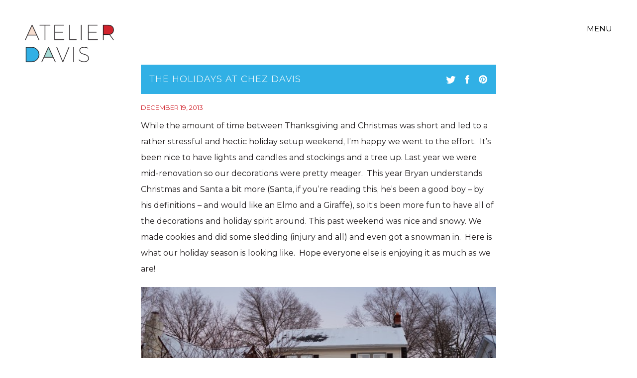

--- FILE ---
content_type: text/html; charset=UTF-8
request_url: https://atelierdavis.com/the-holidays-at-chez-davis/
body_size: 6791
content:
<!DOCTYPE html>
<html lang="en" class="post-template-default single single-post postid-3967 single-format-standard journal">

<head>
	<meta charset="utf-8">
	<meta name="viewport" content="width=device-width, initial-scale=1, user-scalable=yes" id="metaViewport">
	<script>
		if (window.matchMedia !== undefined && (window.matchMedia('(min-width: 500px) and (orientation: portrait)').matches || window.matchMedia('(min-width: 800px) and (orientation: landscape)').matches)){
			document.getElementById('metaViewport').setAttribute('content','width=1160');
		}
	</script>

	<title>The Holidays at Chez Davis</title>

	<meta name="description" content="While the amount of time between Thanksgiving and Christmas was short and led to a rather stressful and hectic holiday setup weekend, I'm happy we went to the effort. It's been nice to have lights and candles and stockings and a tree up. Last year we were mid-renovation so our decorations were pretty meager. This year Bryan understands Christmas and Santa a bit more (Santa, if you're reading this,...">
			<link rel="canonical" href="https://atelierdavis.com/the-holidays-at-chez-davis/">
	
	<link rel="preload" as="script" href="//atelierdavis.com/wp-content/themes/atelierdavis/js.php?v=1676576100&amp;f=jquery%7Cjquery.transit%7Cjquery.touchSwipe%7Capp">
		<link rel="preload" as="style" href="//atelierdavis.com/assets/1763585290/style.css">
	<link rel="preload" as="font" href="//atelierdavis.com/assets/1614887991/fonts/Montserrat-VF-english.woff2" type="font/woff2" crossorigin>
	<link rel="preload" as="font" href="//atelierdavis.com/assets/1614888564/fonts/Montserrat-Italic-VF-english.woff2" type="font/woff2" crossorigin>

	<link rel="stylesheet" type="text/css" href="//atelierdavis.com/assets/1763585290/style.css">

	<script>
		if(void 0===console)var console={log:function(i){}};var isMobile=!1,isPhone=!1,isiPad=!1,isTouchDevice="ontouchstart"in window||"onmsgesturechange"in window;/Android|iPhone|iPad|iPod|BlackBerry|IEMobile/i.test(navigator.userAgent)&&(isMobile=!0),void 0!==window.matchMedia&&((window.matchMedia("(max-width: 500px) and (orientation: portrait)").matches||window.matchMedia("(max-width: 800px) and (orientation: landscape)").matches)&&(isPhone=!0),window.matchMedia("(min-width: 1280)").matches&&(isTouchDevice=!1)),/iPad/i.test(navigator.userAgent)&&(isiPad=!0);var kscLoadedScripts=[];function kscCheckScripts(i,a){var e=setInterval(function(){for(var n=!1,o=0;o<i.length;o++){if(-1===kscLoadedScripts.indexOf(i[o])){n=!1;break}n=!0}n&&(a(),clearInterval(e))},8)}
		var siteUrl = 'https://atelierdavis.com';
		var recaptchaPublicKey = '6LerkKgZAAAAAEwbRHZLElJtJQmOduneo5AOraTG';
	</script>

			<link rel="pingback" href="https://atelierdavis.com/xmlrpc.php">
	
	<script src="//atelierdavis.com/wp-content/themes/atelierdavis/js.php?v=1676576100&amp;f=jquery%7Cjquery.transit%7Cjquery.touchSwipe%7Capp" id="mainScript"></script>

	<script>
		document.getElementById('mainScript').onload = function(){kscLoadedScripts.push('main')};
	</script>

	<link rel='dns-prefetch' href='//s.w.org' />
<link rel='stylesheet' id='wp-block-library-css'  href='https://atelierdavis.com/wp-includes/css/dist/block-library/style.min.css?ver=5.2.23' type='text/css' media='all' />
<link rel='https://api.w.org/' href='https://atelierdavis.com/wp-json/' />
<link rel="EditURI" type="application/rsd+xml" title="RSD" href="https://atelierdavis.com/xmlrpc.php?rsd" />
<link rel="wlwmanifest" type="application/wlwmanifest+xml" href="https://atelierdavis.com/wp-includes/wlwmanifest.xml" /> 
<link rel='prev' title='Our house on apartment therapy' href='https://atelierdavis.com/our-house-on-apartment-therapy/' />
<link rel='next' title='Stylin&#8217; Mamma: Did Somebody Say Party?' href='https://atelierdavis.com/stylin-mamma-did-somebody-say-party/' />
<link rel='shortlink' href='https://atelierdavis.com/?p=3967' />
<link rel="alternate" type="application/json+oembed" href="https://atelierdavis.com/wp-json/oembed/1.0/embed?url=https%3A%2F%2Fatelierdavis.com%2Fthe-holidays-at-chez-davis%2F" />
<link rel="alternate" type="text/xml+oembed" href="https://atelierdavis.com/wp-json/oembed/1.0/embed?url=https%3A%2F%2Fatelierdavis.com%2Fthe-holidays-at-chez-davis%2F&#038;format=xml" />

	
<style>
			@font-face {
		font-family: 'Montserrat';
		font-style: italic;
		font-display: block;
		src: url(//atelierdavis.com/assets/1614888564/fonts/Montserrat-Italic-VF-english.woff2) format('woff2-variations');
		font-weight: 300 800;
		unicode-range: U+0000-00A0,U+00A2-00A9,U+00AC-00AE,U+00B0-00B7,U+00B9-00BA,U+00BC-00BE,U+00D7,U+00F7,U+2000-206F,U+2074,U+20AC,U+2122,U+2190-21BB,U+2212,U+2215,U+F8FF,U+FEFF,U+FFFD;
	}
	@font-face {
		font-family: 'Montserrat';
		font-style: italic;
		font-display: block;
		src: url(//atelierdavis.com/assets/1614888582/fonts/Montserrat-Italic-VF-rest-all.woff2) format('woff2-variations');
		font-weight: 300 800;
		unicode-range: U+00A1,U+00AA-00AB,U+00AF,U+00B8,U+00BB,U+00BF-00D6,U+00D8-00F6,U+00F8-00FF,U+0131,U+0152-0153,U+02B0-02FF,U+0100-0130,U+0132-0151,U+0154-017F,U+0180-024F,U+1E00-1EFF,U+0100-0130,U+0132-0151,U+0154-017F,U+0180-024F,U+1E00-1EFF,U+0259,U+0300-03C0,U+2070-2073,U+2075-20AB,U+20AD-2121,U+2123-218F,U+21BC-2211,U+2213-2214,U+2216-F8FE,U+FB01-FB02;
	}
		@font-face {
		font-family: 'Montserrat';
		font-style: normal;
		font-display: block;
		src: url(//atelierdavis.com/assets/1614887991/fonts/Montserrat-VF-english.woff2) format('woff2-variations');
		font-weight: 300 800;
		unicode-range: U+0000-00A0,U+00A2-00A9,U+00AC-00AE,U+00B0-00B7,U+00B9-00BA,U+00BC-00BE,U+00D7,U+00F7,U+2000-206F,U+2074,U+20AC,U+2122,U+2190-21BB,U+2212,U+2215,U+F8FF,U+FEFF,U+FFFD;
	}
	@font-face {
		font-family: 'Montserrat';
		font-style: normal;
		font-display: block;
		src: url(//atelierdavis.com/assets/1614888460/fonts/Montserrat-VF-rest-all.woff2) format('woff2-variations');
		font-weight: 300 800;
		unicode-range: U+00A1,U+00AA-00AB,U+00AF,U+00B8,U+00BB,U+00BF-00D6,U+00D8-00F6,U+00F8-00FF,U+0131,U+0152-0153,U+02B0-02FF,U+0100-0130,U+0132-0151,U+0154-017F,U+0180-024F,U+1E00-1EFF,U+0100-0130,U+0132-0151,U+0154-017F,U+0180-024F,U+1E00-1EFF,U+0259,U+0300-03C0,U+2070-2073,U+2075-20AB,U+20AD-2121,U+2123-218F,U+21BC-2211,U+2213-2214,U+2216-F8FE,U+FB01-FB02;
	}
		</style>	<style>
	form.main input[type=checkbox]:checked:after, form.emailSignUp input[type=checkbox]:checked:after {
		background: url('//atelierdavis.com/assets/1611771378/images/forms/check.svg') no-repeat 5px 4px;
	}
</style>
	<meta property="og:title" content="The Holidays at Chez Davis">
<meta property="og:site_name" content="Atelier Davis">
<meta property="og:url" content="https://atelierdavis.com/the-holidays-at-chez-davis/">
<meta property="og:description" content="While the amount of time between Thanksgiving and Christmas was short and led to a rather stressful and hectic holiday setup weekend, I'm happy we went to the effort. It's been nice to have lights and candles and stockings and a tree up. Last year we were mid-renovation so our decorations were pretty meager. This year Bryan understands Christmas and Santa a bit more (Santa, if you're reading this,...">
<meta property="og:type" content="website">
<meta name="twitter:card" content="summary">
<meta name="twitter:title" content="The Holidays at Chez Davis">
<meta name="twitter:description" content="While the amount of time between Thanksgiving and Christmas was short and led to a rather stressful and hectic holiday setup weekend, I'm happy we went to the effort. It's been nice to have lights and candles and stockings and a tree up. Last year we were mid-renovation so our decorations were pretty meager. This year Bryan understands Christmas and Santa a bit more (Santa, if you're reading this,...">
<meta name="twitter:url" content="https://atelierdavis.com/the-holidays-at-chez-davis/">

	<script src="https://www.google.com/recaptcha/api.js?render=6LerkKgZAAAAAEwbRHZLElJtJQmOduneo5AOraTG" async></script>

	<link rel="apple-touch-icon" sizes="180x180" href="//atelierdavis.com/assets/1566576480/images/favicon/apple-touch-icon.png">
	<link rel="icon" type="image/png" sizes="32x32" href="//atelierdavis.com/assets/1566576480/images/favicon/favicon-32x32.png">
	<link rel="icon" type="image/png" sizes="16x16" href="//atelierdavis.com/assets/1566576480/images/favicon/favicon-16x16.png">
	<link rel="manifest" href="//atelierdavis.com/assets/1566576480/images/favicon/site.webmanifest">
	<link rel="mask-icon" href="//atelierdavis.com/assets/1566576480/images/favicon/safari-pinned-tab.svg" color="#d1232d">
	<link rel="shortcut icon" href="//atelierdavis.com/assets/1566576480/images/favicon/favicon.ico">
	<meta name="msapplication-TileColor" content="#d1232d">
	<meta name="msapplication-config" content="//atelierdavis.com/assets/1566576480/images/favicon/browserconfig.xml">
	<meta name="theme-color" content="#ffffff">

	<!-- Global site tag (gtag.js) - Google Analytics -->
	<script async src="https://www.googletagmanager.com/gtag/js?id=UA-31858918-2"></script>
	<script>
		window.dataLayer = window.dataLayer || [];
		function gtag(){dataLayer.push(arguments);}
		gtag('js', new Date());

		gtag('config', 'UA-31858918-2');
	</script>

	<!-- Facebook Pixel Code -->
	<script>
		!function(f,b,e,v,n,t,s)
		{if(f.fbq)return;n=f.fbq=function(){n.callMethod?
			n.callMethod.apply(n,arguments):n.queue.push(arguments)};
			if(!f._fbq)f._fbq=n;n.push=n;n.loaded=!0;n.version='2.0';
			n.queue=[];t=b.createElement(e);t.async=!0;
			t.src=v;s=b.getElementsByTagName(e)[0];
			s.parentNode.insertBefore(t,s)}(window, document,'script',
			'https://connect.facebook.net/en_US/fbevents.js');
		fbq('init', '738533363251735');
		fbq('track', 'PageView');
	</script>
	<!-- End Facebook Pixel Code -->
	<meta name="p:domain_verify" content="1233a9b0db59d4eafaa19d9949d9574a"/>
</head>
<body>


<header class="main">

	<nav class="main">
		<a href="https://atelierdavis.com" class="logo logoHover" aria-label="Home">
			<svg xmlns="http://www.w3.org/2000/svg" width="178.88" height="74.5" viewBox="0 0 178.88 74.5">
  <defs>
    <style>
      .bb4923b7-2c2e-46c7-b949-1f988f3ff8d2 {
        fill: #31b0e5;
      }

      .fa556ca5-ef96-45bd-9713-a1767261b0b3 {
        fill: #d1232d;
      }

      .ba083054-5acd-4329-ae77-fd5172af52da {
        fill: #f6ddcf;
      }

      .b0a77bdc-4a12-4045-8086-58fdfd9596de {
        fill: #a5dad5;
      }

      .a080ef66-d962-468d-9a53-4e844b40c907 {
        fill: #231f20;
        stroke: #231f20;
        stroke-miterlimit: 10;
        stroke-width: 0.5px;
      }
    </style>
  </defs>
  <g>
    <path class="bb4923b7-2c2e-46c7-b949-1f988f3ff8d2" d="M28.33,59.25A14.45,14.45,0,0,1,13.75,73.48H2.56V45H13.75A14.46,14.46,0,0,1,28.33,59.25Z"/>
    <path class="fa556ca5-ef96-45bd-9713-a1767261b0b3" d="M166.92,19.26c6.86,0,10.79-3.37,10.79-9.27S173.78.93,166.92.93h-9.48V19.26Z"/>
    <polygon class="ba083054-5acd-4329-ae77-fd5172af52da" points="14.19 0.79 23.59 20.81 4.79 20.81 14.19 0.79"/>
    <polygon class="b0a77bdc-4a12-4045-8086-58fdfd9596de" points="47.63 44.42 57.03 64.45 38.23 64.45 47.63 44.42"/>
    <g class="logoLetters">
      <path class="a080ef66-d962-468d-9a53-4e844b40c907" d="M23.55,20.93h-18L1.41,30h-1L14,.25h.93L28.69,30h-1Zm-.43-.85L14.46,1.23,5.91,20.08Z"/>
      <path class="a080ef66-d962-468d-9a53-4e844b40c907" d="M50.91.25V1.1H40.72V30h-.85V1.1H29.67V.25Z"/>
      <path class="a080ef66-d962-468d-9a53-4e844b40c907" d="M78,.25V1.1H60.3V14.25H76.07v.85H60.3v14H78.62V30H59.45V.25Z"/>
      <path class="a080ef66-d962-468d-9a53-4e844b40c907" d="M90.22.25V29.14h13.3V30H89.37V.25Z"/>
      <path class="a080ef66-d962-468d-9a53-4e844b40c907" d="M113.63.25V30h-.85V.25Z"/>
      <path class="a080ef66-d962-468d-9a53-4e844b40c907" d="M145.63.25V1.1H127.91V14.25h15.76v.85H127.91v14h18.31V30H127.06V.25Z"/>
      <path class="a080ef66-d962-468d-9a53-4e844b40c907" d="M170.7,19.44,178.39,30h-1.06l-7.57-10.39a25.24,25.24,0,0,1-2.71.17h-9.23V30H157V.25h10.08c7.22,0,11.34,3.53,11.34,9.66C178.39,15,175.63,18.38,170.7,19.44Zm-3.65-.51c6.67,0,10.49-3.27,10.49-9S173.72,1.1,167.05,1.1h-9.23V18.93Z"/>
      <path class="a080ef66-d962-468d-9a53-4e844b40c907" d="M28.9,59.27A15.07,15.07,0,0,1,13.69,74.12H2V44.38H13.69A15.08,15.08,0,0,1,28.9,59.27Zm-.85,0a14.23,14.23,0,0,0-14.36-14H2.86v28H13.69A14.22,14.22,0,0,0,28.05,59.27Z"/>
      <path class="a080ef66-d962-468d-9a53-4e844b40c907" d="M56.52,65.06h-18l-4.13,9.06h-1L47,44.38h.94L61.67,74.12h-1Zm-.42-.85L47.43,45.36,38.89,64.21Z"/>
      <path class="a080ef66-d962-468d-9a53-4e844b40c907" d="M64.34,44.38l11.9,28.76L88.1,44.38h1L76.71,74.12h-.94L63.36,44.38Z"/>
      <path class="a080ef66-d962-468d-9a53-4e844b40c907" d="M98.38,44.38V74.12h-.85V44.38Z"/>
      <path class="a080ef66-d962-468d-9a53-4e844b40c907" d="M119.2,45.06c-5.23,0-8.63,2.3-8.63,5.83,0,10,17.85,4.89,17.77,16,0,4.43-4,7.32-10.08,7.32A14.67,14.67,0,0,1,108.11,70l.59-.6a13.49,13.49,0,0,0,9.56,4c5.61,0,9.23-2.55,9.23-6.47.08-10.3-17.77-5.15-17.77-16.08,0-4,3.74-6.64,9.48-6.64a15.55,15.55,0,0,1,7.9,2.17l-.42.68A14.78,14.78,0,0,0,119.2,45.06Z"/>
    </g>
  </g>
</svg>
		</a>
		<button class="menuButton openMenu" aria-label="Open Menu">
			Menu
		</button>
		<div class="ulWrapper">
			<div class="menu">
				<a href="https://atelierdavis.com" class="logoHover" aria-label="Home">
					<svg xmlns="http://www.w3.org/2000/svg" width="178.88" height="74.5" viewBox="0 0 178.88 74.5">
  <defs>
    <style>
      .bb4923b7-2c2e-46c7-b949-1f988f3ff8d2 {
        fill: #31b0e5;
      }

      .fa556ca5-ef96-45bd-9713-a1767261b0b3 {
        fill: #d1232d;
      }

      .ba083054-5acd-4329-ae77-fd5172af52da {
        fill: #f6ddcf;
      }

      .b0a77bdc-4a12-4045-8086-58fdfd9596de {
        fill: #a5dad5;
      }

      .a080ef66-d962-468d-9a53-4e844b40c907 {
        fill: #231f20;
        stroke: #231f20;
        stroke-miterlimit: 10;
        stroke-width: 0.5px;
      }
    </style>
  </defs>
  <g>
    <path class="bb4923b7-2c2e-46c7-b949-1f988f3ff8d2" d="M28.33,59.25A14.45,14.45,0,0,1,13.75,73.48H2.56V45H13.75A14.46,14.46,0,0,1,28.33,59.25Z"/>
    <path class="fa556ca5-ef96-45bd-9713-a1767261b0b3" d="M166.92,19.26c6.86,0,10.79-3.37,10.79-9.27S173.78.93,166.92.93h-9.48V19.26Z"/>
    <polygon class="ba083054-5acd-4329-ae77-fd5172af52da" points="14.19 0.79 23.59 20.81 4.79 20.81 14.19 0.79"/>
    <polygon class="b0a77bdc-4a12-4045-8086-58fdfd9596de" points="47.63 44.42 57.03 64.45 38.23 64.45 47.63 44.42"/>
    <g class="logoLetters">
      <path class="a080ef66-d962-468d-9a53-4e844b40c907" d="M23.55,20.93h-18L1.41,30h-1L14,.25h.93L28.69,30h-1Zm-.43-.85L14.46,1.23,5.91,20.08Z"/>
      <path class="a080ef66-d962-468d-9a53-4e844b40c907" d="M50.91.25V1.1H40.72V30h-.85V1.1H29.67V.25Z"/>
      <path class="a080ef66-d962-468d-9a53-4e844b40c907" d="M78,.25V1.1H60.3V14.25H76.07v.85H60.3v14H78.62V30H59.45V.25Z"/>
      <path class="a080ef66-d962-468d-9a53-4e844b40c907" d="M90.22.25V29.14h13.3V30H89.37V.25Z"/>
      <path class="a080ef66-d962-468d-9a53-4e844b40c907" d="M113.63.25V30h-.85V.25Z"/>
      <path class="a080ef66-d962-468d-9a53-4e844b40c907" d="M145.63.25V1.1H127.91V14.25h15.76v.85H127.91v14h18.31V30H127.06V.25Z"/>
      <path class="a080ef66-d962-468d-9a53-4e844b40c907" d="M170.7,19.44,178.39,30h-1.06l-7.57-10.39a25.24,25.24,0,0,1-2.71.17h-9.23V30H157V.25h10.08c7.22,0,11.34,3.53,11.34,9.66C178.39,15,175.63,18.38,170.7,19.44Zm-3.65-.51c6.67,0,10.49-3.27,10.49-9S173.72,1.1,167.05,1.1h-9.23V18.93Z"/>
      <path class="a080ef66-d962-468d-9a53-4e844b40c907" d="M28.9,59.27A15.07,15.07,0,0,1,13.69,74.12H2V44.38H13.69A15.08,15.08,0,0,1,28.9,59.27Zm-.85,0a14.23,14.23,0,0,0-14.36-14H2.86v28H13.69A14.22,14.22,0,0,0,28.05,59.27Z"/>
      <path class="a080ef66-d962-468d-9a53-4e844b40c907" d="M56.52,65.06h-18l-4.13,9.06h-1L47,44.38h.94L61.67,74.12h-1Zm-.42-.85L47.43,45.36,38.89,64.21Z"/>
      <path class="a080ef66-d962-468d-9a53-4e844b40c907" d="M64.34,44.38l11.9,28.76L88.1,44.38h1L76.71,74.12h-.94L63.36,44.38Z"/>
      <path class="a080ef66-d962-468d-9a53-4e844b40c907" d="M98.38,44.38V74.12h-.85V44.38Z"/>
      <path class="a080ef66-d962-468d-9a53-4e844b40c907" d="M119.2,45.06c-5.23,0-8.63,2.3-8.63,5.83,0,10,17.85,4.89,17.77,16,0,4.43-4,7.32-10.08,7.32A14.67,14.67,0,0,1,108.11,70l.59-.6a13.49,13.49,0,0,0,9.56,4c5.61,0,9.23-2.55,9.23-6.47.08-10.3-17.77-5.15-17.77-16.08,0-4,3.74-6.64,9.48-6.64a15.55,15.55,0,0,1,7.9,2.17l-.42.68A14.78,14.78,0,0,0,119.2,45.06Z"/>
    </g>
  </g>
</svg>
				</a>
				<p>
					Atlanta . New York . Los Angeles
				</p>

				<ul>
											<li>
							<a href="https://atelierdavis.com/about" >About</a>
						</li>
											<li>
							<a href="https://atelierdavis.com/design#services" >Services</a>
						</li>
											<li>
							<a href="https://atelierdavis.com/design#portfolio" >Portfolio</a>
						</li>
											<li>
							<a href="https://atelierdavis.com/product" >Finds</a>
						</li>
											<li>
							<a href="https://atelierdavis.com/nest-studio" >Nest Studio</a>
						</li>
											<li>
							<a href="https://atelierdavis.com/about#press" >Press</a>
						</li>
											<li>
							<a href="https://atelierdavis.com/journal" >Journal</a>
						</li>
											<li>
							<a href="https://atelierdavis.com/careers" >Careers</a>
						</li>
											<li>
							<a href="https://atelierdavis.com/contact" >Contact</a>
						</li>
									</ul>
				<div class="social">
					<a href="http://instagram.com/atelier_davis " target="_blank" rel="noopener"><span class="images/social/instagram.svg"></span>Instagram</a>
<a href="https://www.facebook.com/atelierdavisdesign/" target="_blank" rel="noopener"><span class="images/social/facebook.svg"></span>Facebook</a>
<a href="https://www.pinterest.com/nest_studio/" target="_blank" rel="noopener"><span class="images/social/pinterest.svg"></span>Pinterest</a>				</div>

				<p>
					—<br>
					<a href="tel:1-678-322-7696" class="tel">678.322.7696</a><br>
				</p>
			</div>


			<button class="menuButton closeMenu" aria-label="Close Menu">
				<svg xmlns="http://www.w3.org/2000/svg" width="20.71" height="20.71" viewBox="0 0 20.71 20.71">
  <defs>
    <style>
      .b1ad2d5a-b48a-42c1-bf45-14d1dc1017e3 {
        fill: none;
        stroke: #000;
        stroke-miterlimit: 10;
      }
    </style>
  </defs>
  <g>
    <line class="b1ad2d5a-b48a-42c1-bf45-14d1dc1017e3" x1="20.35" y1="0.35" x2="0.35" y2="20.35"/>
    <line class="b1ad2d5a-b48a-42c1-bf45-14d1dc1017e3" x1="0.35" y1="0.35" x2="20.35" y2="20.35"/>
  </g>
</svg>
			</button>
		</div>

	</nav>
</header>
<main>
	
<article class="post single">
	<header>
		<h2>
			<span>
				The Holidays at Chez Davis			</span>
		</h2>
		<div class="share">
			<a href="https://twitter.com/share?url=https%3A%2F%2Fatelierdavis.com%2Fthe-holidays-at-chez-davis%2F&amp;text=The+Holidays+at+Chez+Davis" class="twitter" target="_blank">
				<span class="images/social/twitter.svg"></span>			</a>
			<a href="https://www.facebook.com/sharer/sharer.php?u=https%3A%2F%2Fatelierdavis.com%2Fthe-holidays-at-chez-davis%2F" class="facebook" target="_blank">
				<span class="images/social/facebook.svg"></span>			</a>

			<a href="" class="pinterest fillLink" target="_blank" data-link="http://www.pinterest.com/pin/create/button/?url=https%3A%2F%2Fatelierdavis.com%2Fthe-holidays-at-chez-davis%2F&amp;media=https%3A&amp;description=The+Holidays+at+Chez+Davis">
				<span class="images/social/pinterest.svg"></span>			</a>
		</div>
	</header>

	<time datetime="2013-12-19">December 19, 2013</time>

	<div class="content articleBody">
		<p>While the amount of time between Thanksgiving and Christmas was short and led to a rather stressful and hectic holiday setup weekend, I&#8217;m happy we went to the effort.  It&#8217;s been nice to have lights and candles and stockings and a tree up. Last year we were mid-renovation so our decorations were pretty meager.  This year Bryan understands Christmas and Santa a bit more (Santa, if you&#8217;re reading this, he&#8217;s been a good boy &#8211; by his definitions &#8211; and would like an Elmo and a Giraffe), so it&#8217;s been more fun to have all of the decorations and holiday spirit around. This past weekend was nice and snowy. We made cookies and did some sledding (injury and all) and even got a snowman in.  Here is what our holiday season is looking like.  Hope everyone else is enjoying it as much as we are!</p>
<div class="separator" style="clear: both; text-align: center;"></div>
<div class="separator" style="clear: both; text-align: center;"></div>
<div class="separator" style="clear: both; text-align: center;"><a href="https://atelierdavis.com/wp-content/uploads/2019/09/DSC02280.jpg" imageanchor="1" style="clear: left; float: left; margin-bottom: 1em; margin-right: 1em;"><img border="0" src="https://atelierdavis.com/wp-content/uploads/2019/09/DSC02280.jpg"></a></div>
<p><a href="https://atelierdavis.com/wp-content/uploads/2019/09/DSC02279.jpg" imageanchor="1" style="clear: left; float: left; margin-bottom: 1em; margin-right: 1em;"><img border="0" src="https://atelierdavis.com/wp-content/uploads/2019/09/DSC02279.jpg"></a><br /><a href="https://atelierdavis.com/wp-content/uploads/2019/09/DSC02270.jpg" imageanchor="1" style="clear: left; float: left; margin-bottom: 1em; margin-right: 1em;"><img border="0" src="https://atelierdavis.com/wp-content/uploads/2019/09/DSC02270.jpg"></a></p>
<div class="separator" style="clear: both; text-align: center;"><a href="https://atelierdavis.com/wp-content/uploads/2019/09/DSC02277.jpg" imageanchor="1" style="clear: left; float: left; margin-bottom: 1em; margin-right: 1em;"><img border="0" src="https://atelierdavis.com/wp-content/uploads/2019/09/DSC02277.jpg"></a></div>
<p></p>
<div class="separator" style="clear: both; text-align: center;"><a href="https://atelierdavis.com/wp-content/uploads/2019/09/DSC02278.jpg" imageanchor="1" style="clear: left; float: left; margin-bottom: 1em; margin-right: 1em;"><img border="0" src="https://atelierdavis.com/wp-content/uploads/2019/09/DSC02278.jpg"></a></div>
<p></p>
<div class="separator" style="clear: both; text-align: center;"><a href="https://atelierdavis.com/wp-content/uploads/2019/09/photo1.jpg" imageanchor="1" style="clear: left; float: left; margin-bottom: 1em; margin-right: 1em;"><img border="0" src="https://atelierdavis.com/wp-content/uploads/2019/09/photo1.jpg"></a></div>
<p></p>
<div class="separator" style="clear: both; text-align: center;"><a href="https://atelierdavis.com/wp-content/uploads/2019/09/photo2.jpg" imageanchor="1" style="clear: left; float: left; margin-bottom: 1em; margin-right: 1em;"><img border="0" src="https://atelierdavis.com/wp-content/uploads/2019/09/photo2.jpg"></a></div>
<div class="separator" style="clear: both; text-align: center;"></div>
<div class="separator" style="clear: both; text-align: center;"><a href="https://atelierdavis.com/wp-content/uploads/2019/09/DSC02282.jpg" imageanchor="1" style="clear: left; float: left; margin-bottom: 1em; margin-right: 1em;"><img border="0" src="https://atelierdavis.com/wp-content/uploads/2019/09/DSC02282.jpg"></a></div>
<p><a href="https://atelierdavis.com/wp-content/uploads/2019/09/DSC02286.jpg" imageanchor="1" style="clear: left; float: left; margin-bottom: 1em; margin-right: 1em;"><img border="0" src="https://atelierdavis.com/wp-content/uploads/2019/09/DSC02286.jpg"></a></p>
<div class="separator" style="clear: both; text-align: center;"><a href="https://atelierdavis.com/wp-content/uploads/2019/09/Image.jpg" imageanchor="1" style="clear: left; float: left; margin-bottom: 1em; margin-right: 1em;"><img border="0" src="https://atelierdavis.com/wp-content/uploads/2019/09/Image.jpg"></a></div>
<p></p>
	</div>
</article>

<div class="pagination">
			<a href="https://atelierdavis.com/stylin-mamma-did-somebody-say-party" class="next">Newer</a>
				<a href="https://atelierdavis.com/our-house-on-apartment-therapy" class="prev">Older</a>
		<p>
		<a href="https://atelierdavis.com/journal">Back to Blog</a>
	</p>
</div></main>


<footer class="main">

	<div class="newsletter">
		<form action="https://atelierdavis.com/ajax/newsletter" class="emailSignUp ajaxForm newsletterFooter" novalidate method="post" autocomplete="on">
			<div class="wrapper">
				<h2>Join our email list <span class="images/footer/arrow.svg"></span></h2>
				<input type="email" name="email" id="email" placeholder="email address" title="email" autocomplete="email">
				<button type="submit">Sign Up</button>
			</div>
			<div class="message">
				Thank you!
			</div>
		</form>
	</div>

	<div class="social">
		<div class="memberships">
			<div class="logos">
				<a href="https://www.elledecor.com/design-decorate/a64842881/a-list-2025/" target="_blank" rel="noopener">
					<img src="//atelierdavis.com/assets/1757530788/images/logos/a-list.png" width="83" height="104" alt="Elle Decor A-List featuring Jessica Davis / Atelier Davis" loading="lazy">
				</a>
				<a href="https://www.designleadershipnetwork.org/" target="_blank" rel="noopener">
					<img src="//atelierdavis.com/assets/1708555181/images/logos/dln.png" height="104" width="90" alt="Design Leadership Network" loading="lazy">
				</a>
				<a href="https://www.aapidesignalliance.com/" target="_blank" rel="noopener">
					<img src="//atelierdavis.com/assets/1708556064/images/logos/aapi.png" height="104" width="104" alt="AAPI Design Alliance" loading="lazy">
				</a>
				<a href="https://www.architecturaldigest.com/adpro/directory/profile/atelier-davis" target="_blank" rel="noopener">
					<img src="//atelierdavis.com/assets/1738686952/images/logos/ad-pro.png" height="104" width="104" alt="Find Atelier Davis on the AD Pro Directory" loading="lazy">
				</a>
				<a href="https://www.femaledesigncouncil.org/member-directory#!biz/id/66c75d848024e2cbda0f4593" target="_blank" rel="noopener">
					<img src="//atelierdavis.com/assets/1769029753/images/logos/fdc.svg" height="104" width="104" alt="Jessica Davis Female Design Council Member" loading="lazy">
				</a>
			</div>
		</div>
		<div class="socialIcons">
			<a href="http://instagram.com/atelier_davis " target="_blank" rel="noopener"><span class="images/social/instagram.svg"></span>Instagram</a>
<a href="https://www.facebook.com/atelierdavisdesign/" target="_blank" rel="noopener"><span class="images/social/facebook.svg"></span>Facebook</a>
<a href="https://www.pinterest.com/nest_studio/" target="_blank" rel="noopener"><span class="images/social/pinterest.svg"></span>Pinterest</a>		</div>
	</div>
	<div class="copyright">
		Copyright © 2026 Atelier Davis. All rights reserved.
	</div>

	<div class="captcha">
		This site is protected by reCAPTCHA and the Google <a href="https://policies.google.com/privacy" target="_blank" rel="noopener">Privacy Policy</a> and <a href="https://policies.google.com/terms" target="_blank" rel="noopener">Terms of Service</a> apply.
	</div>

</footer>

<script>function kscInlineSvg (file, url){ var request = new XMLHttpRequest(); request.onreadystatechange = function() { if (request.readyState === 4 && request.status === 200) {var e = document.getElementsByClassName(file);while (e.length) {e[0].outerHTML = request.responseText;}}}; request.open('GET', url, true); request.send();}kscInlineSvg('images/social/instagram.svg', '//atelierdavis.com/assets/1567024752/images/social/instagram.svg');kscInlineSvg('images/social/facebook.svg', '//atelierdavis.com/assets/1567024752/images/social/facebook.svg');kscInlineSvg('images/social/pinterest.svg', '//atelierdavis.com/assets/1567024752/images/social/pinterest.svg');kscInlineSvg('images/social/twitter.svg', '//atelierdavis.com/assets/1567024752/images/social/twitter.svg');kscInlineSvg('images/footer/arrow.svg', '//atelierdavis.com/assets/1567024752/images/footer/arrow.svg');</script>


</body>
</html>

--- FILE ---
content_type: text/html; charset=utf-8
request_url: https://www.google.com/recaptcha/api2/anchor?ar=1&k=6LerkKgZAAAAAEwbRHZLElJtJQmOduneo5AOraTG&co=aHR0cHM6Ly9hdGVsaWVyZGF2aXMuY29tOjQ0Mw..&hl=en&v=PoyoqOPhxBO7pBk68S4YbpHZ&size=invisible&anchor-ms=20000&execute-ms=30000&cb=m7s5jyakh7xf
body_size: 48740
content:
<!DOCTYPE HTML><html dir="ltr" lang="en"><head><meta http-equiv="Content-Type" content="text/html; charset=UTF-8">
<meta http-equiv="X-UA-Compatible" content="IE=edge">
<title>reCAPTCHA</title>
<style type="text/css">
/* cyrillic-ext */
@font-face {
  font-family: 'Roboto';
  font-style: normal;
  font-weight: 400;
  font-stretch: 100%;
  src: url(//fonts.gstatic.com/s/roboto/v48/KFO7CnqEu92Fr1ME7kSn66aGLdTylUAMa3GUBHMdazTgWw.woff2) format('woff2');
  unicode-range: U+0460-052F, U+1C80-1C8A, U+20B4, U+2DE0-2DFF, U+A640-A69F, U+FE2E-FE2F;
}
/* cyrillic */
@font-face {
  font-family: 'Roboto';
  font-style: normal;
  font-weight: 400;
  font-stretch: 100%;
  src: url(//fonts.gstatic.com/s/roboto/v48/KFO7CnqEu92Fr1ME7kSn66aGLdTylUAMa3iUBHMdazTgWw.woff2) format('woff2');
  unicode-range: U+0301, U+0400-045F, U+0490-0491, U+04B0-04B1, U+2116;
}
/* greek-ext */
@font-face {
  font-family: 'Roboto';
  font-style: normal;
  font-weight: 400;
  font-stretch: 100%;
  src: url(//fonts.gstatic.com/s/roboto/v48/KFO7CnqEu92Fr1ME7kSn66aGLdTylUAMa3CUBHMdazTgWw.woff2) format('woff2');
  unicode-range: U+1F00-1FFF;
}
/* greek */
@font-face {
  font-family: 'Roboto';
  font-style: normal;
  font-weight: 400;
  font-stretch: 100%;
  src: url(//fonts.gstatic.com/s/roboto/v48/KFO7CnqEu92Fr1ME7kSn66aGLdTylUAMa3-UBHMdazTgWw.woff2) format('woff2');
  unicode-range: U+0370-0377, U+037A-037F, U+0384-038A, U+038C, U+038E-03A1, U+03A3-03FF;
}
/* math */
@font-face {
  font-family: 'Roboto';
  font-style: normal;
  font-weight: 400;
  font-stretch: 100%;
  src: url(//fonts.gstatic.com/s/roboto/v48/KFO7CnqEu92Fr1ME7kSn66aGLdTylUAMawCUBHMdazTgWw.woff2) format('woff2');
  unicode-range: U+0302-0303, U+0305, U+0307-0308, U+0310, U+0312, U+0315, U+031A, U+0326-0327, U+032C, U+032F-0330, U+0332-0333, U+0338, U+033A, U+0346, U+034D, U+0391-03A1, U+03A3-03A9, U+03B1-03C9, U+03D1, U+03D5-03D6, U+03F0-03F1, U+03F4-03F5, U+2016-2017, U+2034-2038, U+203C, U+2040, U+2043, U+2047, U+2050, U+2057, U+205F, U+2070-2071, U+2074-208E, U+2090-209C, U+20D0-20DC, U+20E1, U+20E5-20EF, U+2100-2112, U+2114-2115, U+2117-2121, U+2123-214F, U+2190, U+2192, U+2194-21AE, U+21B0-21E5, U+21F1-21F2, U+21F4-2211, U+2213-2214, U+2216-22FF, U+2308-230B, U+2310, U+2319, U+231C-2321, U+2336-237A, U+237C, U+2395, U+239B-23B7, U+23D0, U+23DC-23E1, U+2474-2475, U+25AF, U+25B3, U+25B7, U+25BD, U+25C1, U+25CA, U+25CC, U+25FB, U+266D-266F, U+27C0-27FF, U+2900-2AFF, U+2B0E-2B11, U+2B30-2B4C, U+2BFE, U+3030, U+FF5B, U+FF5D, U+1D400-1D7FF, U+1EE00-1EEFF;
}
/* symbols */
@font-face {
  font-family: 'Roboto';
  font-style: normal;
  font-weight: 400;
  font-stretch: 100%;
  src: url(//fonts.gstatic.com/s/roboto/v48/KFO7CnqEu92Fr1ME7kSn66aGLdTylUAMaxKUBHMdazTgWw.woff2) format('woff2');
  unicode-range: U+0001-000C, U+000E-001F, U+007F-009F, U+20DD-20E0, U+20E2-20E4, U+2150-218F, U+2190, U+2192, U+2194-2199, U+21AF, U+21E6-21F0, U+21F3, U+2218-2219, U+2299, U+22C4-22C6, U+2300-243F, U+2440-244A, U+2460-24FF, U+25A0-27BF, U+2800-28FF, U+2921-2922, U+2981, U+29BF, U+29EB, U+2B00-2BFF, U+4DC0-4DFF, U+FFF9-FFFB, U+10140-1018E, U+10190-1019C, U+101A0, U+101D0-101FD, U+102E0-102FB, U+10E60-10E7E, U+1D2C0-1D2D3, U+1D2E0-1D37F, U+1F000-1F0FF, U+1F100-1F1AD, U+1F1E6-1F1FF, U+1F30D-1F30F, U+1F315, U+1F31C, U+1F31E, U+1F320-1F32C, U+1F336, U+1F378, U+1F37D, U+1F382, U+1F393-1F39F, U+1F3A7-1F3A8, U+1F3AC-1F3AF, U+1F3C2, U+1F3C4-1F3C6, U+1F3CA-1F3CE, U+1F3D4-1F3E0, U+1F3ED, U+1F3F1-1F3F3, U+1F3F5-1F3F7, U+1F408, U+1F415, U+1F41F, U+1F426, U+1F43F, U+1F441-1F442, U+1F444, U+1F446-1F449, U+1F44C-1F44E, U+1F453, U+1F46A, U+1F47D, U+1F4A3, U+1F4B0, U+1F4B3, U+1F4B9, U+1F4BB, U+1F4BF, U+1F4C8-1F4CB, U+1F4D6, U+1F4DA, U+1F4DF, U+1F4E3-1F4E6, U+1F4EA-1F4ED, U+1F4F7, U+1F4F9-1F4FB, U+1F4FD-1F4FE, U+1F503, U+1F507-1F50B, U+1F50D, U+1F512-1F513, U+1F53E-1F54A, U+1F54F-1F5FA, U+1F610, U+1F650-1F67F, U+1F687, U+1F68D, U+1F691, U+1F694, U+1F698, U+1F6AD, U+1F6B2, U+1F6B9-1F6BA, U+1F6BC, U+1F6C6-1F6CF, U+1F6D3-1F6D7, U+1F6E0-1F6EA, U+1F6F0-1F6F3, U+1F6F7-1F6FC, U+1F700-1F7FF, U+1F800-1F80B, U+1F810-1F847, U+1F850-1F859, U+1F860-1F887, U+1F890-1F8AD, U+1F8B0-1F8BB, U+1F8C0-1F8C1, U+1F900-1F90B, U+1F93B, U+1F946, U+1F984, U+1F996, U+1F9E9, U+1FA00-1FA6F, U+1FA70-1FA7C, U+1FA80-1FA89, U+1FA8F-1FAC6, U+1FACE-1FADC, U+1FADF-1FAE9, U+1FAF0-1FAF8, U+1FB00-1FBFF;
}
/* vietnamese */
@font-face {
  font-family: 'Roboto';
  font-style: normal;
  font-weight: 400;
  font-stretch: 100%;
  src: url(//fonts.gstatic.com/s/roboto/v48/KFO7CnqEu92Fr1ME7kSn66aGLdTylUAMa3OUBHMdazTgWw.woff2) format('woff2');
  unicode-range: U+0102-0103, U+0110-0111, U+0128-0129, U+0168-0169, U+01A0-01A1, U+01AF-01B0, U+0300-0301, U+0303-0304, U+0308-0309, U+0323, U+0329, U+1EA0-1EF9, U+20AB;
}
/* latin-ext */
@font-face {
  font-family: 'Roboto';
  font-style: normal;
  font-weight: 400;
  font-stretch: 100%;
  src: url(//fonts.gstatic.com/s/roboto/v48/KFO7CnqEu92Fr1ME7kSn66aGLdTylUAMa3KUBHMdazTgWw.woff2) format('woff2');
  unicode-range: U+0100-02BA, U+02BD-02C5, U+02C7-02CC, U+02CE-02D7, U+02DD-02FF, U+0304, U+0308, U+0329, U+1D00-1DBF, U+1E00-1E9F, U+1EF2-1EFF, U+2020, U+20A0-20AB, U+20AD-20C0, U+2113, U+2C60-2C7F, U+A720-A7FF;
}
/* latin */
@font-face {
  font-family: 'Roboto';
  font-style: normal;
  font-weight: 400;
  font-stretch: 100%;
  src: url(//fonts.gstatic.com/s/roboto/v48/KFO7CnqEu92Fr1ME7kSn66aGLdTylUAMa3yUBHMdazQ.woff2) format('woff2');
  unicode-range: U+0000-00FF, U+0131, U+0152-0153, U+02BB-02BC, U+02C6, U+02DA, U+02DC, U+0304, U+0308, U+0329, U+2000-206F, U+20AC, U+2122, U+2191, U+2193, U+2212, U+2215, U+FEFF, U+FFFD;
}
/* cyrillic-ext */
@font-face {
  font-family: 'Roboto';
  font-style: normal;
  font-weight: 500;
  font-stretch: 100%;
  src: url(//fonts.gstatic.com/s/roboto/v48/KFO7CnqEu92Fr1ME7kSn66aGLdTylUAMa3GUBHMdazTgWw.woff2) format('woff2');
  unicode-range: U+0460-052F, U+1C80-1C8A, U+20B4, U+2DE0-2DFF, U+A640-A69F, U+FE2E-FE2F;
}
/* cyrillic */
@font-face {
  font-family: 'Roboto';
  font-style: normal;
  font-weight: 500;
  font-stretch: 100%;
  src: url(//fonts.gstatic.com/s/roboto/v48/KFO7CnqEu92Fr1ME7kSn66aGLdTylUAMa3iUBHMdazTgWw.woff2) format('woff2');
  unicode-range: U+0301, U+0400-045F, U+0490-0491, U+04B0-04B1, U+2116;
}
/* greek-ext */
@font-face {
  font-family: 'Roboto';
  font-style: normal;
  font-weight: 500;
  font-stretch: 100%;
  src: url(//fonts.gstatic.com/s/roboto/v48/KFO7CnqEu92Fr1ME7kSn66aGLdTylUAMa3CUBHMdazTgWw.woff2) format('woff2');
  unicode-range: U+1F00-1FFF;
}
/* greek */
@font-face {
  font-family: 'Roboto';
  font-style: normal;
  font-weight: 500;
  font-stretch: 100%;
  src: url(//fonts.gstatic.com/s/roboto/v48/KFO7CnqEu92Fr1ME7kSn66aGLdTylUAMa3-UBHMdazTgWw.woff2) format('woff2');
  unicode-range: U+0370-0377, U+037A-037F, U+0384-038A, U+038C, U+038E-03A1, U+03A3-03FF;
}
/* math */
@font-face {
  font-family: 'Roboto';
  font-style: normal;
  font-weight: 500;
  font-stretch: 100%;
  src: url(//fonts.gstatic.com/s/roboto/v48/KFO7CnqEu92Fr1ME7kSn66aGLdTylUAMawCUBHMdazTgWw.woff2) format('woff2');
  unicode-range: U+0302-0303, U+0305, U+0307-0308, U+0310, U+0312, U+0315, U+031A, U+0326-0327, U+032C, U+032F-0330, U+0332-0333, U+0338, U+033A, U+0346, U+034D, U+0391-03A1, U+03A3-03A9, U+03B1-03C9, U+03D1, U+03D5-03D6, U+03F0-03F1, U+03F4-03F5, U+2016-2017, U+2034-2038, U+203C, U+2040, U+2043, U+2047, U+2050, U+2057, U+205F, U+2070-2071, U+2074-208E, U+2090-209C, U+20D0-20DC, U+20E1, U+20E5-20EF, U+2100-2112, U+2114-2115, U+2117-2121, U+2123-214F, U+2190, U+2192, U+2194-21AE, U+21B0-21E5, U+21F1-21F2, U+21F4-2211, U+2213-2214, U+2216-22FF, U+2308-230B, U+2310, U+2319, U+231C-2321, U+2336-237A, U+237C, U+2395, U+239B-23B7, U+23D0, U+23DC-23E1, U+2474-2475, U+25AF, U+25B3, U+25B7, U+25BD, U+25C1, U+25CA, U+25CC, U+25FB, U+266D-266F, U+27C0-27FF, U+2900-2AFF, U+2B0E-2B11, U+2B30-2B4C, U+2BFE, U+3030, U+FF5B, U+FF5D, U+1D400-1D7FF, U+1EE00-1EEFF;
}
/* symbols */
@font-face {
  font-family: 'Roboto';
  font-style: normal;
  font-weight: 500;
  font-stretch: 100%;
  src: url(//fonts.gstatic.com/s/roboto/v48/KFO7CnqEu92Fr1ME7kSn66aGLdTylUAMaxKUBHMdazTgWw.woff2) format('woff2');
  unicode-range: U+0001-000C, U+000E-001F, U+007F-009F, U+20DD-20E0, U+20E2-20E4, U+2150-218F, U+2190, U+2192, U+2194-2199, U+21AF, U+21E6-21F0, U+21F3, U+2218-2219, U+2299, U+22C4-22C6, U+2300-243F, U+2440-244A, U+2460-24FF, U+25A0-27BF, U+2800-28FF, U+2921-2922, U+2981, U+29BF, U+29EB, U+2B00-2BFF, U+4DC0-4DFF, U+FFF9-FFFB, U+10140-1018E, U+10190-1019C, U+101A0, U+101D0-101FD, U+102E0-102FB, U+10E60-10E7E, U+1D2C0-1D2D3, U+1D2E0-1D37F, U+1F000-1F0FF, U+1F100-1F1AD, U+1F1E6-1F1FF, U+1F30D-1F30F, U+1F315, U+1F31C, U+1F31E, U+1F320-1F32C, U+1F336, U+1F378, U+1F37D, U+1F382, U+1F393-1F39F, U+1F3A7-1F3A8, U+1F3AC-1F3AF, U+1F3C2, U+1F3C4-1F3C6, U+1F3CA-1F3CE, U+1F3D4-1F3E0, U+1F3ED, U+1F3F1-1F3F3, U+1F3F5-1F3F7, U+1F408, U+1F415, U+1F41F, U+1F426, U+1F43F, U+1F441-1F442, U+1F444, U+1F446-1F449, U+1F44C-1F44E, U+1F453, U+1F46A, U+1F47D, U+1F4A3, U+1F4B0, U+1F4B3, U+1F4B9, U+1F4BB, U+1F4BF, U+1F4C8-1F4CB, U+1F4D6, U+1F4DA, U+1F4DF, U+1F4E3-1F4E6, U+1F4EA-1F4ED, U+1F4F7, U+1F4F9-1F4FB, U+1F4FD-1F4FE, U+1F503, U+1F507-1F50B, U+1F50D, U+1F512-1F513, U+1F53E-1F54A, U+1F54F-1F5FA, U+1F610, U+1F650-1F67F, U+1F687, U+1F68D, U+1F691, U+1F694, U+1F698, U+1F6AD, U+1F6B2, U+1F6B9-1F6BA, U+1F6BC, U+1F6C6-1F6CF, U+1F6D3-1F6D7, U+1F6E0-1F6EA, U+1F6F0-1F6F3, U+1F6F7-1F6FC, U+1F700-1F7FF, U+1F800-1F80B, U+1F810-1F847, U+1F850-1F859, U+1F860-1F887, U+1F890-1F8AD, U+1F8B0-1F8BB, U+1F8C0-1F8C1, U+1F900-1F90B, U+1F93B, U+1F946, U+1F984, U+1F996, U+1F9E9, U+1FA00-1FA6F, U+1FA70-1FA7C, U+1FA80-1FA89, U+1FA8F-1FAC6, U+1FACE-1FADC, U+1FADF-1FAE9, U+1FAF0-1FAF8, U+1FB00-1FBFF;
}
/* vietnamese */
@font-face {
  font-family: 'Roboto';
  font-style: normal;
  font-weight: 500;
  font-stretch: 100%;
  src: url(//fonts.gstatic.com/s/roboto/v48/KFO7CnqEu92Fr1ME7kSn66aGLdTylUAMa3OUBHMdazTgWw.woff2) format('woff2');
  unicode-range: U+0102-0103, U+0110-0111, U+0128-0129, U+0168-0169, U+01A0-01A1, U+01AF-01B0, U+0300-0301, U+0303-0304, U+0308-0309, U+0323, U+0329, U+1EA0-1EF9, U+20AB;
}
/* latin-ext */
@font-face {
  font-family: 'Roboto';
  font-style: normal;
  font-weight: 500;
  font-stretch: 100%;
  src: url(//fonts.gstatic.com/s/roboto/v48/KFO7CnqEu92Fr1ME7kSn66aGLdTylUAMa3KUBHMdazTgWw.woff2) format('woff2');
  unicode-range: U+0100-02BA, U+02BD-02C5, U+02C7-02CC, U+02CE-02D7, U+02DD-02FF, U+0304, U+0308, U+0329, U+1D00-1DBF, U+1E00-1E9F, U+1EF2-1EFF, U+2020, U+20A0-20AB, U+20AD-20C0, U+2113, U+2C60-2C7F, U+A720-A7FF;
}
/* latin */
@font-face {
  font-family: 'Roboto';
  font-style: normal;
  font-weight: 500;
  font-stretch: 100%;
  src: url(//fonts.gstatic.com/s/roboto/v48/KFO7CnqEu92Fr1ME7kSn66aGLdTylUAMa3yUBHMdazQ.woff2) format('woff2');
  unicode-range: U+0000-00FF, U+0131, U+0152-0153, U+02BB-02BC, U+02C6, U+02DA, U+02DC, U+0304, U+0308, U+0329, U+2000-206F, U+20AC, U+2122, U+2191, U+2193, U+2212, U+2215, U+FEFF, U+FFFD;
}
/* cyrillic-ext */
@font-face {
  font-family: 'Roboto';
  font-style: normal;
  font-weight: 900;
  font-stretch: 100%;
  src: url(//fonts.gstatic.com/s/roboto/v48/KFO7CnqEu92Fr1ME7kSn66aGLdTylUAMa3GUBHMdazTgWw.woff2) format('woff2');
  unicode-range: U+0460-052F, U+1C80-1C8A, U+20B4, U+2DE0-2DFF, U+A640-A69F, U+FE2E-FE2F;
}
/* cyrillic */
@font-face {
  font-family: 'Roboto';
  font-style: normal;
  font-weight: 900;
  font-stretch: 100%;
  src: url(//fonts.gstatic.com/s/roboto/v48/KFO7CnqEu92Fr1ME7kSn66aGLdTylUAMa3iUBHMdazTgWw.woff2) format('woff2');
  unicode-range: U+0301, U+0400-045F, U+0490-0491, U+04B0-04B1, U+2116;
}
/* greek-ext */
@font-face {
  font-family: 'Roboto';
  font-style: normal;
  font-weight: 900;
  font-stretch: 100%;
  src: url(//fonts.gstatic.com/s/roboto/v48/KFO7CnqEu92Fr1ME7kSn66aGLdTylUAMa3CUBHMdazTgWw.woff2) format('woff2');
  unicode-range: U+1F00-1FFF;
}
/* greek */
@font-face {
  font-family: 'Roboto';
  font-style: normal;
  font-weight: 900;
  font-stretch: 100%;
  src: url(//fonts.gstatic.com/s/roboto/v48/KFO7CnqEu92Fr1ME7kSn66aGLdTylUAMa3-UBHMdazTgWw.woff2) format('woff2');
  unicode-range: U+0370-0377, U+037A-037F, U+0384-038A, U+038C, U+038E-03A1, U+03A3-03FF;
}
/* math */
@font-face {
  font-family: 'Roboto';
  font-style: normal;
  font-weight: 900;
  font-stretch: 100%;
  src: url(//fonts.gstatic.com/s/roboto/v48/KFO7CnqEu92Fr1ME7kSn66aGLdTylUAMawCUBHMdazTgWw.woff2) format('woff2');
  unicode-range: U+0302-0303, U+0305, U+0307-0308, U+0310, U+0312, U+0315, U+031A, U+0326-0327, U+032C, U+032F-0330, U+0332-0333, U+0338, U+033A, U+0346, U+034D, U+0391-03A1, U+03A3-03A9, U+03B1-03C9, U+03D1, U+03D5-03D6, U+03F0-03F1, U+03F4-03F5, U+2016-2017, U+2034-2038, U+203C, U+2040, U+2043, U+2047, U+2050, U+2057, U+205F, U+2070-2071, U+2074-208E, U+2090-209C, U+20D0-20DC, U+20E1, U+20E5-20EF, U+2100-2112, U+2114-2115, U+2117-2121, U+2123-214F, U+2190, U+2192, U+2194-21AE, U+21B0-21E5, U+21F1-21F2, U+21F4-2211, U+2213-2214, U+2216-22FF, U+2308-230B, U+2310, U+2319, U+231C-2321, U+2336-237A, U+237C, U+2395, U+239B-23B7, U+23D0, U+23DC-23E1, U+2474-2475, U+25AF, U+25B3, U+25B7, U+25BD, U+25C1, U+25CA, U+25CC, U+25FB, U+266D-266F, U+27C0-27FF, U+2900-2AFF, U+2B0E-2B11, U+2B30-2B4C, U+2BFE, U+3030, U+FF5B, U+FF5D, U+1D400-1D7FF, U+1EE00-1EEFF;
}
/* symbols */
@font-face {
  font-family: 'Roboto';
  font-style: normal;
  font-weight: 900;
  font-stretch: 100%;
  src: url(//fonts.gstatic.com/s/roboto/v48/KFO7CnqEu92Fr1ME7kSn66aGLdTylUAMaxKUBHMdazTgWw.woff2) format('woff2');
  unicode-range: U+0001-000C, U+000E-001F, U+007F-009F, U+20DD-20E0, U+20E2-20E4, U+2150-218F, U+2190, U+2192, U+2194-2199, U+21AF, U+21E6-21F0, U+21F3, U+2218-2219, U+2299, U+22C4-22C6, U+2300-243F, U+2440-244A, U+2460-24FF, U+25A0-27BF, U+2800-28FF, U+2921-2922, U+2981, U+29BF, U+29EB, U+2B00-2BFF, U+4DC0-4DFF, U+FFF9-FFFB, U+10140-1018E, U+10190-1019C, U+101A0, U+101D0-101FD, U+102E0-102FB, U+10E60-10E7E, U+1D2C0-1D2D3, U+1D2E0-1D37F, U+1F000-1F0FF, U+1F100-1F1AD, U+1F1E6-1F1FF, U+1F30D-1F30F, U+1F315, U+1F31C, U+1F31E, U+1F320-1F32C, U+1F336, U+1F378, U+1F37D, U+1F382, U+1F393-1F39F, U+1F3A7-1F3A8, U+1F3AC-1F3AF, U+1F3C2, U+1F3C4-1F3C6, U+1F3CA-1F3CE, U+1F3D4-1F3E0, U+1F3ED, U+1F3F1-1F3F3, U+1F3F5-1F3F7, U+1F408, U+1F415, U+1F41F, U+1F426, U+1F43F, U+1F441-1F442, U+1F444, U+1F446-1F449, U+1F44C-1F44E, U+1F453, U+1F46A, U+1F47D, U+1F4A3, U+1F4B0, U+1F4B3, U+1F4B9, U+1F4BB, U+1F4BF, U+1F4C8-1F4CB, U+1F4D6, U+1F4DA, U+1F4DF, U+1F4E3-1F4E6, U+1F4EA-1F4ED, U+1F4F7, U+1F4F9-1F4FB, U+1F4FD-1F4FE, U+1F503, U+1F507-1F50B, U+1F50D, U+1F512-1F513, U+1F53E-1F54A, U+1F54F-1F5FA, U+1F610, U+1F650-1F67F, U+1F687, U+1F68D, U+1F691, U+1F694, U+1F698, U+1F6AD, U+1F6B2, U+1F6B9-1F6BA, U+1F6BC, U+1F6C6-1F6CF, U+1F6D3-1F6D7, U+1F6E0-1F6EA, U+1F6F0-1F6F3, U+1F6F7-1F6FC, U+1F700-1F7FF, U+1F800-1F80B, U+1F810-1F847, U+1F850-1F859, U+1F860-1F887, U+1F890-1F8AD, U+1F8B0-1F8BB, U+1F8C0-1F8C1, U+1F900-1F90B, U+1F93B, U+1F946, U+1F984, U+1F996, U+1F9E9, U+1FA00-1FA6F, U+1FA70-1FA7C, U+1FA80-1FA89, U+1FA8F-1FAC6, U+1FACE-1FADC, U+1FADF-1FAE9, U+1FAF0-1FAF8, U+1FB00-1FBFF;
}
/* vietnamese */
@font-face {
  font-family: 'Roboto';
  font-style: normal;
  font-weight: 900;
  font-stretch: 100%;
  src: url(//fonts.gstatic.com/s/roboto/v48/KFO7CnqEu92Fr1ME7kSn66aGLdTylUAMa3OUBHMdazTgWw.woff2) format('woff2');
  unicode-range: U+0102-0103, U+0110-0111, U+0128-0129, U+0168-0169, U+01A0-01A1, U+01AF-01B0, U+0300-0301, U+0303-0304, U+0308-0309, U+0323, U+0329, U+1EA0-1EF9, U+20AB;
}
/* latin-ext */
@font-face {
  font-family: 'Roboto';
  font-style: normal;
  font-weight: 900;
  font-stretch: 100%;
  src: url(//fonts.gstatic.com/s/roboto/v48/KFO7CnqEu92Fr1ME7kSn66aGLdTylUAMa3KUBHMdazTgWw.woff2) format('woff2');
  unicode-range: U+0100-02BA, U+02BD-02C5, U+02C7-02CC, U+02CE-02D7, U+02DD-02FF, U+0304, U+0308, U+0329, U+1D00-1DBF, U+1E00-1E9F, U+1EF2-1EFF, U+2020, U+20A0-20AB, U+20AD-20C0, U+2113, U+2C60-2C7F, U+A720-A7FF;
}
/* latin */
@font-face {
  font-family: 'Roboto';
  font-style: normal;
  font-weight: 900;
  font-stretch: 100%;
  src: url(//fonts.gstatic.com/s/roboto/v48/KFO7CnqEu92Fr1ME7kSn66aGLdTylUAMa3yUBHMdazQ.woff2) format('woff2');
  unicode-range: U+0000-00FF, U+0131, U+0152-0153, U+02BB-02BC, U+02C6, U+02DA, U+02DC, U+0304, U+0308, U+0329, U+2000-206F, U+20AC, U+2122, U+2191, U+2193, U+2212, U+2215, U+FEFF, U+FFFD;
}

</style>
<link rel="stylesheet" type="text/css" href="https://www.gstatic.com/recaptcha/releases/PoyoqOPhxBO7pBk68S4YbpHZ/styles__ltr.css">
<script nonce="iera19eIBI9qc5lX3TKpnA" type="text/javascript">window['__recaptcha_api'] = 'https://www.google.com/recaptcha/api2/';</script>
<script type="text/javascript" src="https://www.gstatic.com/recaptcha/releases/PoyoqOPhxBO7pBk68S4YbpHZ/recaptcha__en.js" nonce="iera19eIBI9qc5lX3TKpnA">
      
    </script></head>
<body><div id="rc-anchor-alert" class="rc-anchor-alert"></div>
<input type="hidden" id="recaptcha-token" value="[base64]">
<script type="text/javascript" nonce="iera19eIBI9qc5lX3TKpnA">
      recaptcha.anchor.Main.init("[\x22ainput\x22,[\x22bgdata\x22,\x22\x22,\[base64]/[base64]/[base64]/bmV3IHJbeF0oY1swXSk6RT09Mj9uZXcgclt4XShjWzBdLGNbMV0pOkU9PTM/bmV3IHJbeF0oY1swXSxjWzFdLGNbMl0pOkU9PTQ/[base64]/[base64]/[base64]/[base64]/[base64]/[base64]/[base64]/[base64]\x22,\[base64]\x22,\x22Zgliw6ZELmHCm8OtFcOHwqzDpsKMw5/Doxg4w5vCs8KZwpILw6jCqwLCm8OIwqvCusKDwqcyISXCsFZYasOufMKwaMKCNcO0XsO7w71qEAXDmsK8bMOWehF3A8Kuw4wLw63CkMKgwqcww6/DicO7w7/DnU1sQzVgVDxBKy7Dl8Osw5rCrcO8VjxEACLCjsKGKmVpw75Zf0hYw7QUQy9YEcKHw7/CojUZaMOmTsOxY8K2w69Lw7PDrSlqw5vDpsOGS8KWFcK3CcO/[base64]/wrpPasKrwqoRVGrDs8Omw5vCiMObw6QudxVUwonDuWoqWV/Cgz0qwrFfwqDDrHh6wrMgIjdEw7cywpTDhcKww6TDuTBmwrI2CcKAw4slBsKiwpvCj8KyacKtw74xWHsUw7DDtsOTdQ7Dj8Kdw7pIw6nDkVwIwqFwVcK9wqLCg8KPOcKWJAvCgQVcUU7CgsKVH3rDiUHDh8K6wq/[base64]/CvcOGC8O9w5VrwrwOaMOvwoXDt8KmaSXCtzd1w4/DsynDkn0UwrRUw7DCr08uVi4mw5HDk1VRwpLDqcKOw4ICwocLw5DCk8KWfjQxMgjDm39oWMOHKMOZfUrCnMOYQkp2w7vDtMOPw7nCkUPDhcKJdk4MwoFuwqfCvETDgcOWw4PCrsKewpLDvsK7woJ8dcKaOVJ/wpc8amRhw586wq7CqMOiw71zB8K7WsODDMK9E1fChXPDqwMtw4PCpsOzbgIUQmrDvwIgL33CkMKYT0rDmjnDlUzCuGoNw4twbD/CmsOTWcKNw63CtMK1w5XCh3U/JMKLfSHDocKLw6XCjyHCtTrClsOyXMOtVcKNw5phwr/CuC5aBnhaw7d7wpxWIHdwTkhnw4Icw5tMw53Du0gWC1TCh8K3w6trw4YBw6zCsMKKwqPDisKtWcOPeDhkw6RQwqkuw6EGw6QHwpvDkQvChknCm8Onw7p5OH1+wrnDmsKeWsO7VVkDwq8SHTkWQ8O6YQcTdsO+PsOsw7/DvcKXUkDCocK7TTdoT3Zew6LCnDjDh3DDvVIUacKwVgnCvBlMa8KdO8O3N8Orw6fDt8KzDnAqw4zCtsOmw68eUDVbdH7Ci2VMw5bCrsKHcVjCjldvGQ7Di1DDpMKHEkZbNGDDoHZEw4Qswr7CqMOowrvDmyfDhsK2AMOFw4rCowB+wr/[base64]/w6nCglplw4kXGcOJwpHDtsKfwpfCqTkXUcKodsKaw7o+CCHDmsO+wqNMMMOWXMK0aUPDssO4w4lcEBNNQQXDmxPDgMK2K0PDg3Rvw5DCpCTDjkHCksKnUXzDujrDsMO0VQ9BwrgJw5gOOsOybEBPw4zCunrChcK9OUvCvk/[base64]/DpcO+d1wtwrbCusKKG8OkYV/CqsOlw43DpsKxw5PDnWhcw5NYVklIw5ljD1FrEyfDksOdJXjCi1rChVXDrsKbBk3Cu8KBMTDCqi/CgGZ6PcODwqnChk7DkHgENW/[base64]/DnsKFwrMzQDRWw6gEFMOoQMOaAEvCjMK8wqjCsMOZPcOIwpkGAMOKwpvCrsK1w7VMOsKKW8KCYzDCjcOywpUcwqN2woPDun/CmsO0w6zCvCrDhsKuwoHDscKAPcOlVFtNw7/CmE4ndsKFw4DDosKvw5HChsK7esKEw5nCh8KcCsOmwrjDsMOkwr7DrXQ0Hkc2w43ChR7Ckl8pw6gdLD1XwrVbWcOdwrI2wqLDicKABcKLPX1aS0HCvMO2CSldSMKAwrctKcOyw4/DjHgVRcKqfcO9wqPDk1zDjMObw5p9IcONw4bDny59wpbDssOCwr4sDwl9WMO1QwbCs24BwrN/w47Cry/[base64]/IcKaV8O6wqYYe8K2ZMOVPHsjw73CjsO/PhDClcK3wqUhSULDusOvw4cnwpggM8OZLcK/[base64]/wqvDmlckwpU3AcKfwrzCilDDmsObSMObw4rDgQgFb1LDtcOTwo3Dt2tObXLDlcKzJMKcw6Naw5nDrMKtTQjCunzDgkDCrcKMwrbCpgFxScKXAcO2DsOGwqxIwoXDmAvDr8OdwogGK8KePsKLdcKxAcK6w6h5w7Jtw6V1VsK/w7nDisKYwot1wqnDucOIw7xfwogFw6Mnw5XCmFpLw4EHw4HDrsKIw4fCmz7CsWXChSXDtSTDmMOKwqzDvcKNwp5gIjU7DUR9T3TDmifDo8O0w7TDmMKFWMKew6BiLjPCsUszFn/[base64]/wofCrirCvcKoQD4OEhMQwpAPKhs9w7EAwoNHDMObE8OYwo8xH1fClDrDtEfCpMOnw4xQdjt/wpTDk8K3H8OUBcKNwqHCssKfdlVmbA7CkX/Ci8KgQcOAW8K0O0rDqMKHesOxSsKhIcOgwqfDrw/DvEQzQ8KfwrHCshXCtToUwqrDs8K6w4HCuMKhLmPCmsKQwoMnw53Cr8OJwoTDtlvDsMKGwrPDpEHCpMK0w7/DpmHDisKxMEnCqsKRwq/CtHvDgAPDjCIuw49ZS8OUVsOPwobCgj/[base64]/aTrCvHFwVmPDp8ONw4XDrsKLMgnCjlpfPATColLDmMKaFk3CgBgFwrvDnsKJw6LDoGTDhFERwpjCm8OXw7Erw7TCn8O9Z8OcBcKBw5jCisO/[base64]/[base64]/[base64]/DsRTCnMKdajnDmiPDg8OvdlMlw4g/w4LCoMOgwpt8QTHCqcKfRVZ1GxwOK8O+w6h0w7tKcyt4w5QBwqPCrsO9w4vDu8O5wrJiNMKew4pbw4zDi8Ofw7hbesO2SAzDhcOIwoxcOcKfw6nDmcOncMKdw7ksw7ZRw7BgwpvDmcKkw5knw4rCgkbDnlt4w73DpETCrwlvUHHCt3zDi8OSw6fCt3TCicK2w4/CowLDv8Omf8OVw7zCkcOpfghgwpfCp8OUX1nDikt4w67DnAcGwrFQEnfDrSh3w7cJSwjDuwzDrXbCrFt0L14cOMK5w5JcIMKGD3HDlMObwrbCssOGbsODOsKiwrXDq3nDsMOoZjdfw6XDi33DnsK/VsKNP8OEw4jCt8KiDcK8wrrChMOvSMOawrrCkMKRwonCjsOYXS99w4fDhwfDnsKlw4xGN8O1w6Z+RcObOcOzHjbCtMOOEsOQfMOuwrYyZcKUwr/DvXBgw5Y9XTYjIMK0UTrCjEYXFcOpWMOmwqzDjRXCgV3DlWNDw4bCnkJvwr7CsCgpGkLDi8KNw78ew6M2IRfCt0R/wrnCiCAxGGrDs8O8w5zDuQ5TQcK8w4YVw7HDi8KZwqfDlsO5E8KPwrI4CsO1WcKGQcOPE0UwwrPCucKsMcO7Vx5PKsOSMi3DlcODw6kjVBfDiVLCnRzDp8Ogw6/DmyzCkAPCq8OAw7QLw55fw6UHwpPCusKmw7TCqD1Awq9GYHPDnsKGwoFlQCAHYjtaRHvDssKBUC9DFgpVQsOUPsOULsKYdxfDsMOGNg3DkcKQJcKBw5nDqRl1LzYcwqUXccO3wq7CqBJkC8O5LC3DjMOqwrhVw649KcO/Fg7DlyjCl2QKw68+w7LDg8Kuw4/Ch148I1ZeTsOMPMOPC8OowqDDvRdSwofCqMOAdDkfd8OmZsOgwqnDu8K8HBnDqsK+w7Rvw5A0RRvCt8KFZwfDvU50w6LDmcK3f8KIw43ChRobw4zDvMKXCMOFaMOowoA2DW/Cp0kzdkdew4DCnisTf8OAw4LCmyDDkcO+wrc4MxrCtG3Cp8Knwo9sIl92w40UV2bCgDPCjMOgTnpaw5HDgisFdkMkbEJ4Yx7DsBlNw7Iqw6lhMMOFw48tLcKYecKZwqA4w4k5IFY6w5jDuBtFwpB8XsOFw7UAw5rDrXbCoW4PJsKqwoERwp5CT8Omwq7DlTLDlC/[base64]/DozzCtcOpwoJXw6DCqsOwCTHCnSNJOcO7fsOjXT7CrxcPJ8K1DB/[base64]/Ckgtiw7fDgR9+I2TDvsOachFSwpIMbMOaA0/[base64]/Dp8KOZMKOwpjCs8KbMcOHwqVjwo3DrcKFcMOuw4jCo8OPSsK7AwPCoD/DhEk2RcOtw4DDv8OYw4FXw4Awd8KXw75LERjDuwZIFMOrIcKUCk4Ww7g0B8K3XcOgwozCrcKow4REZCfDr8O3wqbCikrDuRnDq8K3NMKewrnCl2HDj3nCsmLDh2sWwo07csOOw6LClMOww7c6wqDDtMK8djZTwrsuccOBImB/woF7w5fDklEDeUnCimrCj8OVw50dIsOYwrhrw6Usw43Ch8OeBlMEwobCtFpNVsKyA8O/bMOVwpfDmGQ6Z8OjwrvChMOwAERzw53Dq8KOwqZGbcOTw77CsT8/WXvDvDTDnsOHw4wow7XDksKdwpnDkhnDsk3DoQ/DjsOiwp9Kw7t1bMKVwqp0QSMwLMOkJmcyLMKrwolQw5bCrBHDolDDk2jCkMK0wpLCo0TCrMKNwozDqUzDhMOYw6XCgwQaw4E0w5l9w5U+f3IXOMKWw7UxwpDDksO7wr/Dh8KFTRTCrcKeSBE8X8KUe8O4UsKgw4VwF8KMwok1UhrDpcK+wpTCmHNww5rDuQrDjCXDvhQHfH9Nwp3CtVbDn8KyXcO6wpIuD8KqK8Oqwp3CnlJwRnUUNMKWw5s+wpNNwphuw4TDlj3CusO/w6A0wo/DgEcUw4wJeMOXfWnCqsKyw4LDpSrChcKEw73ClVwnwqpXw402wr5PwrMMNsOTX0zDnBzCjMOyDEfCtMKLwovCqMOVLy9RwqXDgEMUHQrDtmbDonYYwodowqvCicOxBhRbwpATPMKHGg3DpWltc8O/woXDuzLCjsK2wrFYUk3CmU8pJnvCqkVjw6vCsVJew6jCoMKQRVXCu8Ovw5rDtyNiDmI8wpoNGGfCuUAMwovDi8Kfwq/DjVDChMOlaXDCuXvCt3RRPyg5wqsITcKnDsKMw4vDhy3DhXLDtXF5dDwywqM/H8KKw7dswrMNG0gHF8OKYxzCl8OcRUEowoXDmmnCnFPDnnbCo0R4YEw7w7pWw43Cm2XDoFPDicOvw7k+wrbCkhEyMh1QworCrWI7EzZsPRTCk8OHwo8KwrM+w4EtPMKPKsKGw4Efwq9tZn/DucOYwrRcw7LCuA09wpEBNcKyw6bDv8OTYsKnFGrDosKvw7rDrDl9eTg3w5QBEsKLO8OFX0LCscORw4vCi8O7KMOdc30mABRAwpPCiX48w7vDnwLChGk9w5zCmsO2wqzDhBXDhMKiGGkuKcKvw6jDrnR/woLDuMOxwqPDvMKWFBrCkEB3LSlsWBXDuFjCvEXDt14XwoURwr/DosOBAmkKw5XDo8O/[base64]/DrsO5wpklbcK5RsKdPCjDpcKfwrgJwrPCmzfDhmbCscKzw5Jyw5YgWMKswqzCjcKEK8KFN8Krwr/[base64]/wpzDscOEw71bHkVVwprCiMOdfXnClsKJRMKcw7U8w59JKMOEAcOzH8Kvw752QcObFnHCrCEBAHYgw53Dg0YJwr7DtcK6NsOWdcOZwqjCo8KkD2vCiMORAidqw6zCkMO0bsKwCX/Ck8KIfRPDvMKZwqRAwpF3w6/DnMKeVUB5NcOgf1/CvWJODcKHMg/CrcKUwpJpaCzDhGvCiXnDoT7DsTciw758w4/CsVzCiQtNRsKAYAYFw5/Cr8K8El7CgnbCj8Ozw7olwoM6w7MIaBTCnSbCoMObw7RywrsIaDEEw4EeH8KlRcKqasOswoozw6nDizxjw47Dq8OzGy7CtcK5wqc0wprCiMOmEsOoZwLCuxHDvyPDuU/CsQbCu15RwrZuwq3Cp8Ovw7sCwpA/M8OsDjN6w4vCi8Orw6LDtmwWw5k5w4jDtcO9w590NELCvsKCCsOuw5s/wrXCjcOjPsOsAWl4wrggfFI+w4/DkkjDvBHCtcKyw60DCXrDqMKkOsOlwrhoHH/[base64]/DqDjCrnHDvsOUT1gRQsOgDMOjR0A/Oj5QwpnCoWpVw5PCuMKKwpYRw7nCucKQw68XDQpGKsOKwq/DqBJ8O8KhSy8CAi0ww6smf8KmwpfDshpiOXhsD8OFwrwPwpkXworCn8OXw54PS8OGZsObGjTDtcOVw51/[base64]/QGBJbUkfa8KZSsKXwqAqL8OIK8KeJ8K+IsOFEcOcGcK6NMOdw4s7wpoEQ8O3w4VeFBc1MmdXEMKzWDdzLVREwqPDkMO9w611w5Vuw6wpwpR1FFh4VnfDmcOEw54iXUzDqsORY8Kww5jDscO+bcK+Yj/[base64]/[base64]/ZjAzwr/Di1hEw48bNsKGesOeQEnDkmIRD8OWwo3CqCvCu8OnaMO4QHccLXJtw61xewzDiDgtw7bDpz/CrVcNSDXDghLDrMO/w6oLwoHDksKEI8OtbwJcAsOPwrYNaGLCkcKpZMKVwpPCsFJpF8Ogwq8pOMKcwqYTUh0uwq5fw4LCs3hFQ8K3w6fDoMOjdcKow6Vow5tywqFywqNZDztVwrrDscOgCBnCkzAsbsOfLMKrPsKKw7wrCjzDncKWw7HCmsKYwrvDpgbCkmjCmj/DtDLCghjCvMKOwoDDv07DhXhHQ8OIwrDCu0DDsHTCv3Ziw50NwrfCu8KxwpTDi2VxE8OMwq3DrMOjR8KIw5vDhsOUwpTCqmZXwpN7wpRtwqRXwovCkBtWw75NX0DDtsOMOjPDp2DCpsOmF8Ovw5ZBw75HP8O2wq/DoMOXWGLCvREMMh3CkRZgwrYTw4DDvFR4JW3Cg0AgOcKiSHpsw5hSTStxwrnDqcKnClB6woZawphpw4gDEcOSeMObw7LCucKBw67Cj8O+w45HwpnCqwROwrvDqx7CuMKTPhrCi3XDqsKVLcOwexIaw4sqw7dRPk3ChgViwp4/w5p1GFcJd8KnKcOWT8K7N8OTw6Qvw7DCrMO5EVLCtidOwqoCFcK9w6jDv15pc1/DvAXDpFp2w6rCpz0AScKGERbCg0fCqhdOPh3CusODw5wJLMKtN8K/w5FbwpkYw5YcDF1Ywp3DoMKHw7jCvURNwrHDp28zbQZBJMObwqnCiWvCtCxswpbDq18vS1wAJcOLSmnCnsKow4LDhMOaRnfDhhJWRsKZwq0tenTClcKuw51ONl5tZMKuw7/CgzPCsMOFwpROXTrClgB8w65XwqdcDsK0CBXDnQHDrcOvwrVkw6VbIE/DrMKURTPDmsOYw6rDj8KFPC1LNcKiwpbCmH4ifmc/[base64]/Ch8OqwrnCtMKPwpRXFDjCtsOBesOjXCPCucKlwrTCjHUCwrzDkU4BwrPCtCQewqjCvcOvwo5tw71fwozCkcKBSMOLwoHDsCVNw40zwq1SwpzDtsK/w7kPw7dFJMOLFhvCo3DDksOnwqI7w4haw4l8w5QdW1tdK8KdGcKCwoclF1zCrQHDhMOJQVs5FcK8PV54w5kNwqTDisOCw6nCrsKxBMKjX8O4aC3DoMKGKMKOw7LCr8O4QcOIw6bCkljCqWDDgB/DpCgHE8K8BMOjVDzDncOYKnctw7nClgjCuFwOwoTDgsKTw74cwqrCusOSF8KPNsK2csOZwrAjO33Cgn1HISXClMKnKRcUGcOAwrYJwpNmRMO8wooUw7sWwpMQfsO4O8KKw4VLbR5+w6xlwqfCt8OSScKmYCTCt8OKw7tuw7/DncKjb8OXw5fCusOxwp0kwq3CisOHB0fDjEQswqHDq8OLeEpNTsOHQWvDgcKZw6JSw6rDkcOBwrIlwrvDtlNcw7AqwphiwrcYQg/ClSPCk2jCl07Ct8OeclDCkHVURsKifT3CpsO0w7MXHj1YfjNzL8OOw7DCn8OXHFbDkRw/[base64]/[base64]/[base64]/CiRVBFVfCkVHDnGlEw45rS8OOfwMvw7oIFEo2wobCj0/DqMKdw4UIJcOlGsKCTsKnw6ZgDsKIw67CuMKjIMKEwrDCrsOtClrDnsKow5kxBUzCmDTDqS9dF8K4cgU7w4bDo3LDjMO7M0jDkEN1w7kTwq3CksKfwozDosKAdT3Cj0LCpMKMw7/DhsOzZsO9w6EXwqrCucKiLEx5cD0UEsKswqjCh2DDoVTCtR5owoI7wpjCl8OlC8K1JwHDqmU0b8O7w5TCmkNwGXwtwpfDiR14w51GXGDDuxfCnH4fJcKHw47DgcKSw683GmnDtcOMwoTCt8OiDMOON8OYccK4wpHDo1rDuiLDjsO/FsKGEwPCrgpzLcORwq0MHcO7wrIXHsK1w6pLwp5ZCsONwq7DpsKLUDg2w5jDrcKhGjHDhlvCv8OVDDvDnWxxKWt/w4XCjl3DuTrDrmgLBmzCvCnCtG4XQ20OwrfDosO8RR3DjG4LBzBNdcOlwqbDtlVhw4UUw7U0woN7wrzCrcKrai3DjsOBwqM1woDDn1YJw74MGXAUQWrCmWnCsHQRw74PdsOuAy0Aw6PCqcKTwq/[base64]/DpcKTdMKGw61vw7onJcKUw4DClsO+wrzDjkvDqcK1w5fDu8KcdWXCqlgEdsKJwrXDh8KtwoJbCRkfAwHCsitKwpfCj2QHw7LCssOzw5LDp8ObwrHDtVPDtsOkw5TDpG7CuXzCnsKVAiJEwqRFaVvCosKkw6rCn0PDonHDtMO4GCxrwrhGw6ZqHyYNKSk/dxoAA8KBFMKgKMO6wqXCkRfCs8Ouw7tmXBVcJX3Cqy46w5nCg8K3w4rCmjMgwpPDiAAlw7rCqCcpw400TsOZwqAsNsKlw7M6agwsw6/DsEB1AU4PcsKOw6RcbDwsJsK/UD7Dh8KNJVnCtsKLMMOqCn3Dm8Kmw5V5EcKZw4VkwqbCqnxBw47DpmfDrm/Cn8KZw7/[base64]/DkggMwozCkcOkQD9Ww7JuKUHCmsOPw4TCuB7DpiDDvTPCtMOwwr5Pw6ELw5jCr2zCocKPecKEw5kTZ3duw4QVwqRwUlRUe8KBw4dSwrvCvi4+wr3CnGDChnLCpERNwrDCjsK/w5/CqQshwqpiw61vF8OawqTCjMOawoHCrMKiakg3wr3CusOpfDbDlsK+w4gDw7/Dg8KRw45Ua1rDlsKQDjLCmsKIwpZYVBVdw59NIsOdwprDi8KPMkIiw4kUeMOiw6BDJSVow4BLUVXDhMKHbS7Dsk0iLsOMwrTCiMKgw7PDusOmwr4uw5/Cn8OrwqJEw6jCosOlwozCqsKya00ow6vDn8Odw6fCmioZBRZNw4vDqMO8IVvDslfDv8OwdlnCosO8Y8KDw7jDpsOfw4fDgcOJwqZkw5EJwrRbwobDllzCjnLDhnXDscKZw7HDogJZwrZhR8K9AMKSO8O4wrfChsK/[base64]/VMKlNcOBw5jCmkJhw4zDoSx1w6/[base64]/CqGghw7hWw4jCvCHCvcOYw6LCgMOtNMKPA8OhDMOnEsK9w6tWV8Khw5zDhTJ8b8OMIcKbXsOmH8O2Li/CjMK5wrkBfhbCiCHDlsOHw57Clj0+woJRwoXDn0nCqlBjwpfDjMK7w7XDmEVYw7VKFMK6b8OOwphAYsKRM0Jdw7TCgQXCicOewok6K8KHIzpmwoMowrxSID/[base64]/cwfCjWwtw5HCj8Ovw77DlFcdQTDCj29IwrwMLsOhwqLCjCzCj8KIw6wBwrwvw6Byw4k2wrXDo8Oew4rCq8OeIcKGw65Jw4XCmmQONcOfGsKQwrjDgMKkwoDCmMKtQsKZw6zCgwJPwptPwpZMZDvDsl7DlDdJVBc4w7NxOcOZM8KMw5FuJMKOPcO3TAI1w57CicKDw7/DrFXDukHDvi8Cw7ZqwpIUwrjDkCQnwq7CthFsIsK1wrk3wqXCq8Kfwp8qwpAfC8KUcnLDlXBRN8KuLB0Ew5/DvcOtRcKPbDhrwq1DO8K5AsKjw4dLw5TCqcOeYgsfw5g5wqTDvgnCmcOhVsK5GzjDtMOkwopNwrgHw6/DjETDn0l2woRHKyXDmhUlNsO9wpnDn34ew7XCtsO9TlEvw6XCqMOPw4TDo8O3QR1Tw444woXCqx4hZT3DpjDCmMOhwqnCqxN1JsKEJMOLwprDo33CthjChcK3I1sdwqs/DGnDh8KSTMOvw6/CsFXCmsKtwrF/Z1U5w4rDnMOjw6oYw5/[base64]/TlDDsANzwqZiwo3Dr8OLXcO0wp/CncKlwqDDoHFww43Ci8K1FDPDjMOSw5h7dsKWFi0GA8KSWcOsw7vDtHFyJ8OGaMO+w77ClAfDnsOjQcORBC3Cn8KgPMKxwp0EQAArasK7E8OYw7rCpcKDwp92MsKBecOGw4Blw73Dg8K6NBLDjjUWwqJwFVBow7/CkgLCisOJfXJuwogMNnbDgcK0woDCpsO2wqbCs8O4wqnDlQYdwqXCkVXCh8Kuwq82fw7CmsOmw4LCosOhwpZWwpHDsQ4LCG3DhRnCpBQCQHnDvgomwo/DoS4aH8O5IyNWXsKnwqDDksOmw4LDuFk9Y8KnDMOyE8OHw4cJDcOPBMKlwoLDqVzCtcO0wqdFw53ChSECLljDkMOTwptYBmAHw7hjw7QNYMK8w7bCuEQ4w5IWbQzDmcKGw5Rnw53DgMK3Q8K+Yw5+NDlcCcORwp/CpcKZbTlGw4Mxw5DDjsOsw7ELw5zDqicsw6XDqznCnmnCkMO/wqwgwoHDisOxw7UBwpjDiMKDw47ChMOtVcOydH3Ds0R2wqPDn8Kgw5JkwrbDvMK4w5kZRhbDmcOew6tRwoEjwoLCnjdpw55Hw4zDnxAuwqtSbwLCusKCw7NXbUgSw7DCkcK+F3hvHsK8wo0Xw6xKUjZ7a8KSwpk9OBl5bjILw6BNXMOZw6l/[base64]/CnsKcwp9rPcOiw7vCj8Kmw5IjXHDDnlIdVVYRw59vw4tlwoHDrk/[base64]/MH1qw4DCtVlmwpPDmFjCiBnDjkDDqht1wr3Dh8KJwpbCuMO+wp8se8OCTcO/aMOCP2HCr8KJKQtDwrTDgzlowopBfAIGBxETw7jCrMKZwqHCpcKLw7NkwoA7PiYbw5tOTT/CrcKaw4zDs8KYw5jDmCfDuBwuw4fCpcKNJcO2alPCo1jCnxfChcOjRgQ/[base64]/[base64]/JwfDq1vCq8KRwp3DoMK/wqjCjMOlCCxvwrpgeSlvQMO+YSbCh8OLSsKtTMOYwqDCq3fDnxkywoNyw7VCwrvCqVFCCMKOw7TDi1Bjw6VYH8KywqXCqsOjw41zKcOlCS5Sw7jDl8KRf8O8QcKEKMOxwrNxw4LCiFp9w7YrLAIIwpTDrcO/wpfDhXNRUcKHw7TDncOkSMO3McO2BjQZw7Znw6LCrsKBwpXChcOYEcKrwoVrwopTQ8O/woXDlnJrMsKDFcOowrtIM1rDuAzDqWfDhW7DrsKbw7ojwrXDocO3w6NNLznCuQHDhhpowoldcX3DjG/CvcK7wpNtBkcfw7TCsMKqw4/CrcKBFQINw48Kwo9EDyZla8KtfiPDnsOww5rCuMKEw4XDrMOYwpHCtTPDjMK2GjDCkxsXA2kZwqLDj8KHA8KIHMOzHmHDscK/w7QOW8K5K2VoX8K1TsK/RS3Ci2zChMOtwobDmcO/[base64]/[base64]/[base64]/TxHDlsO1bsOkw5dswojClsKmw6XCiWJTwofDnsKWDsKRwqLDuMKbCnPCl37DtsKFwr7DvsKxUsObBXnCjMKjwo7Dvi/CmsOoKibCvsKOL3Y7w6Fvw4jDh3LDvDbDmsKvw5gwOUDDrnvCrMKlesOaC8K2bcOdeQbDv1BUw5h3Z8OKOQxbeVdPw5XCh8OFG2vDqcK9w73DnsOZBgRgWmnDqsOSY8KCeS0MWWQEw4XDmwNOwrXCucO/[base64]/Co8KwHBUnwqEdeg0KKRo2w63CkcK/wpB5woDDhsKeF8KfX8KoFiLDucKJDsO7F8Ofw4p2dw/[base64]/w7Q4cMOAwofCr8K6wqdxE8OBNQsZw68zw7TDlyDDtsKxwoEXwpfCscK7FcKQOcKXYStYwoxvDRHCiMOGDkQSw77CksKFIcO7HBfDsHzCgTBUbcK4YMOPd8OMMcOWQsOrN8KOw4rCrAzDuALDh8KCe0/[base64]/Dg3ECwpLCuhrDocKzS8OEwqtVw5rCusK9wrQIw7nCpMKgw4oDw414woDCi8OYw6vCtmHDqjLCu8KlLhzCtcOeDMOQwqTDoU/[base64]/[base64]/[base64]/DhEjDnQTDnMO3Dl5oHHMqQcKRwqHDqmB/AAYKw5bCtsODPMOXw7xXd8ObHgUKH1vDv8KFTizDlglNSMO9w7HClsKtDcOfDMOMNgXDs8O/wpjCnh3DgX1FYMKkwqPDlMONw7QawpoYw53DnXzDjj5bPMOgwr/Ci8KWJBxMZsKTw6MOwrLDlHvDvMKFZHgDwog7wrZlVMK9TRsiasOlVMO6w5zCmB9iwpRkw77DmGQRw599w6vDocOuYMKHwq/[base64]/QcOgHiUXw6J/WMKmwr9gw5PChWVNwrPClcKFwoTDh8KeCcKqLSQaEgszaw/DkMOif2dLDsKdVFnCrMKOw5bCuXAfw4fCtcO6AgEowrwCGcKXY8Ofbm7Cl8K8woYIEmHDpcOCKsKiw7UbwpXCnjnChBnDsC1pw74BwozDhcOuwp4+NW3DmsOgwpfDuEJtw5/CuMKXC8KAw4nDokjDjcOlwpjCnMK7wqPDrcOnwrTDk3LDgcO/w712QzxVwp3CtsOKw6nCihg2JyvCgHlAS8KwLsOqw7TDu8KswrQIwrZPDsOpaizCk3nDqV/Ci8KoF8Omw6RSFcOnXsO5wq3CsMOmOMOHS8K3w4XCvkowLcKZbjHClBrDv2LDqHMkw5UJMlrDpMKJwoXDosKsfMKPKcKwa8KlJMKjBl1/w4YnBkh6woTDu8OIcDDDh8O1UMOywqwowrsnSMOXwqvCvcKqJsOJAADDsMOIXlRTEm/[base64]/DhijCgEzCr20vOsOiwq9qB3oVF8KQwroPw7rCgMOXw5tswpbDjyk0woLDvQ/[base64]/SMKALQfCrE1gwrxnw47CscOMwqbCvsKtSsK8w4FwwqYCwofCo8OeY2lvRlZEwoZowp4uwq7CpsKiw4DDjx/DkFfDrMKTVSTClcKUGsKRe8KfYMKBZCPCocO9wow6w4fCqmFvOxTCmsKJw6JzUsKFMHrCggfDtV1swpE+bnBWw6UkfcOgIlfCiBDCtcK3w79TwqEYw7XDuG7CrsOxw6ZEwoJuw7NWw6MPHz/CscKiwocyIMK+Q8K+wphlQyVUFgUfL8KNw6Qkw6/DmVIMwpfDtkMHUMKXD8KIcsKsUMKyw7JSOcOgw6o0woTDrQZ2wq48NcKOwo4QA2VHw7IRfzPCl0Jpw4N0b8OlwqnCosKIQDZDw4pwPQXCjC3DrsKiwokCwodOw7XDqwfCosOewp/CuMOZbzVcw4bCmkTDosOxdXbCnsONEsKaw5jChjrCmsKGLMO9GTzDgFJOwr3DuMKATcOXwpTChMOcw7HDjjlaw6jCmDkEwptQwp9LworCusKrLX/DnHdnQA4OZTlvMMOdwrgkP8Ovw7Z9w5jDmsKYAMO6wpJpHQk7w6dNFU9Rw6AcE8OSJyU+wqbDn8Kfw6QvSsOMbsO4w7/[base64]/wpDCs27Ck8KZfHfCrsOOGiDDmsOrTjB3wrBLwqYswrrCrlHDkcOQw6koZMOnLsOJPMKzSsOwZMOwYcKhFcKQwrIGw4gWwqcGwqZ0Q8KNO2nCqsKdUgQTbzswI8OjbcKmH8KEwo1ocHDCtlDCiF7Dl8OOw7BWZjrDl8KLwrnCmMOKwrnCv8O1w5V/UsK3JhIvwo/Cv8KxXw/CtgJza8K0elvDoMKawqBdO8Kdw7tPwo/DksOYFzYPwpvCucKFAxkuw7rDulnDuUrDksKAKMO1LHQbwoTDozHCsxXDqS14wrx4HsOjwpjDpDxRwq1swqwoRsO7woAcRSfDrh/Do8K2wotBcsKTw4wcw5Zmwrx7w5pVwqA+w5LCksKOV3zClXt/w7wdwpfDmnLDo3ptw6V9wohBw5MKwqjDrQkjbMK6dcKow7nCu8OEw7V+wqvDkcOswpDCul8XwqQgw4PDgzjCnFfDpkHCsmLCnsKxw4fDvcOQGE9Hwod4wqrChxHDkcO7wqbDqBdGAXTDusOqaCMfCMKseRgMwqTDgibDlcKpFW/DpcOAJsOIwpbCusOQw4vCl8KcwqvCjlZkwoI7B8KCw4ofwq0gwqTDpFvDr8OfcgLCr8OMdS/DoMOEdSEgDsOKT8KMwo7CpMOgw4zDmkQ3GVHDssKAwpBlwpXCh3LCt8Kqw7TDusOcwqM6w5bDusKRFz/Ci1tFUg7CuSRXw4UCC0vDtWjCpcKWY2LDn8KDwrAJcRlaAMKLJMKZw4rDtMKswqzCpxcmREvDnsOiecOcwoNnSCHCm8KGw7HDlScdYk3DvMONUMKtwrrCsxEdwq1Kw5vDo8O0bMOKwpnCjF3ClyAjw4nDvg5RwrnDmcK1wp3Co8KeW8OHwr7DmU/Co2bCqkNdwprDtVrCssONHFZGasO/w4bDlAAzNVvDtcOICMK8wofDoTfDssOFJMOcRUhVSMO/dcObZw8cWsOXaMK+wqnCgMKMwqfDiCZhwr14w4/DicONJsKvScKmC8OYP8OKc8Kpw7/[base64]/CvVTCi8KNAcKcw4XCoB4Twoh7WFTDhMKwwrgJw6R4f2shw4vDmm4iwrVYwoPCtC8tJUtow4VBw4rDjXE7wqp1w6XDuH7Do8OyLMKrw63DtsKHXsOMw48AHsK4w6cKwroRw6bDlcOZIVcrwq3CkcOUwoAIwrPCqgjDncKcHQXDnF1Jwo/CjMKew5x5w5hiSsKMfA5ZGndBC8KuNsKvwp9aehzClcOUVzXCnsO3wo3DqcKYw7wBQsKIN8OtAsOXXFN+w7shEwnCgMK5w6orw6MiTQ5lwqPDmFDDosOvw4AywoBRSsOkPcKfwowRw5QHwoDDhD7DkcKSLw5IwpPDsDXCiG/CghvChQvDkSDCvsOhwrJodsOIcyNgDcK1fMKZMSVdGCTCjAjDqMOLwobCky1Nw6wXSn01w5sWwq9Swo3ChWLCpwlHw5wYGkTCs8Ksw6rCmMOXJ0wES8KvPiMMwotKM8KMHcOde8K/wr5RwpzDl8Kfw7thw6B5bsOUw4vDvlXDiBBAw5HCg8O+H8K/woczFkPDk0LCgMKdBMKtLcKpEFzCjWAVTMKGw6/Ci8K3wqBtw7HDpcKaOMOnYXt/GsO9MAwyGWfCg8KEwoczwqrDsV/Cq8KGasO3w6wUFcOowpTCoMK7G3XDjmXDsMOhZcOEwpLCtCHCj3E4PsOMdMOIwqPCtGPDgsKRwqXDvcKDwp1VWzDCkMOFQV8OV8KxwrUAw7g/[base64]/[base64]/[base64]/[base64]/w6nCiwnCncOFw75KaRdewoTDhsKXLsO1IsOJFcKbwqhiGUBKHjBGbBnDug/DjX3Cn8KpwonDmUHDhsOeGMKFRcOzbSg0wrUXO14FwooJwrjCjMO2w4VoSFnDosO8wpvCiBnDusOawqRDSMKlwoVIKcOkaTPCiSBewrFZSkXDngLDixnDtMORH8KBT1bDhcOnwr7DvmVYw5rCtcOrwpnCnsOTR8KvAXVJEsKpw4g5ADrClVrCjhjDmcK/DxkSwpBPPj1bR8OiwqXCisOpd2DCuTUxZDoGNkvChU8CIjrCq17DjD4kORrCscONwqrDr8KIwoLCrmQYw7TCgMKRwqAwEcOWb8KHw6w5w5R+w5bDrMO1w7teWmFySMOPVSIhw6dHwoNlQh9OTTrDpGvCucKjwrp7H24ew4bDtsOkw6N1w6PDhsOOw5BGRMKVHl/DvgkAS2PDh2nCosOqwqMWw6ZkJy42w4PCkxs5B1ddPcOqw4XDjBjDhcO/HMKFKTB1X1TDnUXCosOOw5nChHfCpcKHEsKIw5Mpw6XDqMO8wqxbCMO1PcK/[base64]/CplESwotXwplZb8OFwqDCnzw6wpZ3OQ92wr3CskDDj8KxdMOew7nDlzguDRDDqQsWZEDDqgggw7gOMMOkwrVjMcKHwpQow6wlF8O+XMKyw5nDhsOQwqczPS3Ck1jClmglBVw/[base64]/ClMOmOg7Do8KEBnNqw4ttwpoYw6kBwoNnRsO1cXrDlcOdEMOYKy9nw4jDjhXCuMO4w4pFw7BUecOtw4hMw7BcworDlcOzwrMWSWV/w5nDisKzWMK3Vw/CuhdGwqXCj8KEw6wTEC5Pw53DgMOSKBRQwo3DnMKpe8OUw67DkmNUYF3Cm8OxTMK0wonDmH7ClcO3wprCn8OVSn5gb8KAwrMIwofChMKCwoPCoXLDssK1wrd1VsOmwqpkPMK/[base64]/w6V7wp8QwoBuwqc2RW5dey3DpCAjwrPDosO5ZQjDhV/DisO0wrY5wpDDkEbCrMKAOcK3YRtWGMKUUsKKMzjCqFjDlAt5ZcKqwqHDnsKKwpbClAfDtsOcwo3DvWDCp19+w74vwqEywqdCwq3DusKmwpHCiMOPwrk9HRhqC23CtMOhwqFQTcKqQHw5w587w7jDn8Ozwo8aw7Zdwo/[base64]\x22],null,[\x22conf\x22,null,\x226LerkKgZAAAAAEwbRHZLElJtJQmOduneo5AOraTG\x22,0,null,null,null,1,[21,125,63,73,95,87,41,43,42,83,102,105,109,121],[1017145,391],0,null,null,null,null,0,null,0,null,700,1,null,0,\[base64]/76lBhnEnQkZnOKMAhmv8xEZ\x22,0,0,null,null,1,null,0,0,null,null,null,0],\x22https://atelierdavis.com:443\x22,null,[3,1,1],null,null,null,1,3600,[\x22https://www.google.com/intl/en/policies/privacy/\x22,\x22https://www.google.com/intl/en/policies/terms/\x22],\x22dY9+fgL3Ob5qHRF5g9107xlO1KNEIjOSSETMVeJE2zg\\u003d\x22,1,0,null,1,1769107473452,0,0,[147,211,123,32],null,[193],\x22RC-GMjWagC3AY4hTA\x22,null,null,null,null,null,\x220dAFcWeA5ldiah9KsiYq_V8RS2rEjJkTXFfmMHzAKuE9eBwJGmkbZPSSkbvULsD4aJvm48Eu3MmclsFPMRgD-71LXIc2cEBLPtyA\x22,1769190273322]");
    </script></body></html>

--- FILE ---
content_type: image/svg+xml
request_url: https://atelierdavis.com/assets/1769029753/images/logos/fdc.svg
body_size: 3937
content:
<svg id="Layer_2" xmlns="http://www.w3.org/2000/svg" viewBox="0 0 576 576">
  <defs>
    <style>
      .cls-1 {
        fill: #ffd4d4;
      }
    </style>
  </defs>
  <g id="Layer_1-2" data-name="Layer_1">
    <g>
      <g>
        <path class="cls-1" d="M40.22,368.6l-7.52-28.46,6.68-1.77,5.31,20.07,7.87-2.08-4.95-18.72,6.73-1.78,4.95,18.72,13.32-3.52,2.22,8.39-34.59,9.15Z"/>
        <path class="cls-1" d="M48.39,292.45l1.51,19.91,8.12-.61-1.68-22.14,7.01.47,2.26,29.8-35.68,2.71-2.25-29.65,6.94-.53,1.59,20.99,6.75-.52-1.51-19.91,6.93-.53Z"/>
        <path class="cls-1" d="M54.19,243.52c-6.11-.85-12.46-1.79-16.35-2.54v.05c6.29,2.68,16.22,7.47,28.66,13.46l-1.06,7.57c-11.88,1.64-24.22,3.72-31.2,4.65v.05c4.15.31,11.08.96,17.12,1.8l12.92,1.81-1.08,7.75-35.43-4.96,1.74-12.43c11.47-2.02,21.55-3.94,26.55-4.32v-.05c-5.38-2.28-14.23-6.79-24.3-11.71l1.75-12.48,35.43,4.96-1.16,8.29-13.57-1.9Z"/>
        <path class="cls-1" d="M68.07,213.76l6.47,5.82-3.19,8.34-28.27-26.25,3.98-10.4,38.83-1.36-3.36,8.77-8.77.2-5.7,14.87ZM66.4,198.67c-8.85.18-13.33.2-16.19.02l-.02.05c2.22,1.7,6.62,5.42,12.18,10.44l4.03-10.51Z"/>
        <path class="cls-1" d="M60.39,162.82l4.56-7.38,24.52,15.15,10.53-17.04,5.32,4.63-14.5,23.45-30.44-18.81Z"/>
        <path class="cls-1" d="M120.01,117.95l-13.34,14.84,6.06,5.44,14.84-16.5,4.5,5.39-19.97,22.22-26.59-23.91,19.87-22.1,5.17,4.65-14.06,15.64,5.03,4.53,13.34-14.84,5.17,4.65Z"/>
        <path class="cls-1" d="M138.21,75.81l13.77-8.46c10.27-6.31,19.97-3.11,24.91,4.93,6,9.75,2.52,20.17-6.34,25.62l-13.61,8.37-18.73-30.46ZM160.81,95.99l5.24-3.23c5.96-3.67,7.11-9,3.13-15.48-3.46-5.64-8.56-7.32-14.74-3.62l-5.34,3.28,11.71,19.04Z"/>
        <path class="cls-1" d="M219.15,59.16l-18.73,6.9,2.82,7.64,20.82-7.67,1.46,6.86-28.02,10.33-12.36-33.55,27.88-10.28,2.4,6.52-19.74,7.27,2.35,6.36,18.72-6.9,2.41,6.52Z"/>
        <path class="cls-1" d="M241.8,58.3c1.5,2.89,4.26,4.49,10.13,3.55,5.49-.88,6.8-2.81,6.44-5.09-.39-2.43-2.23-3.55-9.88-3.62-12.6-.12-15.47-3.75-16.23-8.49-1.14-7.06,5.08-11.75,13.43-13.09,12.13-1.95,16.42,3.75,17.48,7.8l-8.58,1.38c-.78-1.67-2.33-3.82-8.16-2.89-4.09.66-5.94,2.29-5.57,4.57.32,2.04,1.94,2.83,8.77,2.96,13.81.25,16.56,3.97,17.38,9.09.99,6.12-3.02,11.84-14.87,13.74-11.05,1.78-16.82-2.36-18.91-8.55l8.59-1.38Z"/>
        <path class="cls-1" d="M289.1,28.74l.53,35.76-8.68.13-.52-35.77,8.67-.12Z"/>
        <path class="cls-1" d="M339.09,69.55l-6.24-.92c-.08-.81-.09-2.42-.03-3.71-2.64,2.33-5.93,3.6-12.59,2.62-11.46-1.69-16.69-10.52-15.16-20.88,1.53-10.34,9.56-17.65,22.22-15.78,11.36,1.68,15.35,8.58,15.53,13.86l-8.66-1.28c-.43-1.89-2.02-5.24-7.84-6.1-7.25-1.07-11.16,3.63-12.13,10.21-1.02,6.94,1.49,12.62,8.71,13.69,6,.88,9.18-1.82,9.81-6.04l.09-.56-8.62-1.27.97-6.62,16.93,2.5-2.99,20.29Z"/>
        <path class="cls-1" d="M351.68,72.94l12.68-33.44,9.61,3.64c3.95,17.9,5.73,24.54,6.32,29.31l.09.04c1.01-3.63,3.42-9.88,5.51-15.38l3.13-8.26,7.43,2.82-12.67,33.44-9.01-3.42c-1.27-6.18-5.67-26.85-6.21-31.43l-.09-.04c-1.29,4.24-3.09,8.99-5.34,14.93l-4.01,10.6-7.44-2.82Z"/>
        <path class="cls-1" d="M447.87,114.4c-5.17,3.93-12.68,5.48-21.54-1.42-10.08-7.85-9.51-18.61-3.51-26.32,6-7.71,16.84-10.56,26.79-2.81,8.64,6.73,9.21,14.9,6.35,20.25l-6.93-5.4c.68-2.07,1.18-5.85-3.64-9.6-5.28-4.11-11.15-2.23-15.16,2.92-4.05,5.2-5.02,11.61.54,15.94,4.01,3.13,7,2.94,10.21,1.07l6.89,5.36Z"/>
        <path class="cls-1" d="M486.4,147.85c-7.58,6.38-18.62,7.02-26.98-2.94-7.81-9.28-5.92-19.91,2.07-26.63,7.52-6.33,18.92-6.33,26.72,2.95,8.03,9.56,5.65,20.34-1.81,26.62ZM467.46,125.22c-5.18,4.35-7.03,10.38-2.54,15.71,4.63,5.51,11.06,3.73,15.51-.01,4.85-4.08,7.08-9.98,2.42-15.52-4.48-5.33-10.78-4.06-15.39-.18Z"/>
        <path class="cls-1" d="M514.61,160.19l-17.88,9.46c-6.72,3.56-6.55,7.99-4.5,11.87,2.19,4.14,5.44,5.96,12.08,2.44l17.88-9.46,4.05,7.67-18.12,9.59c-9.59,5.08-17.02,2.1-21.99-7.29-4.81-9.09-3.69-17.09,6.12-22.28l18.3-9.68,4.07,7.67Z"/>
        <path class="cls-1" d="M499.75,211.67l34.43-9.64,2.76,9.89c-12.05,13.81-16.34,19.17-19.83,22.47l.03.09c3.52-1.35,9.98-3.1,15.64-4.69l8.5-2.38,2.14,7.66-34.42,9.64-2.6-9.27c4.22-4.68,18.24-20.49,21.6-23.64l-.03-.1c-4.17,1.48-9.07,2.85-15.18,4.56l-10.91,3.06-2.14-7.66Z"/>
        <path class="cls-1" d="M524.79,292.88c-6.37-1.27-12.51-5.87-13.21-17.07-.8-12.75,7.64-19.46,17.39-20.07,9.75-.61,19.06,5.61,19.86,18.2.68,10.93-5.05,16.76-10.96,18.18l-.55-8.77c1.99-.86,5.16-3,4.77-9.09-.42-6.67-5.71-9.82-12.23-9.41-6.58.41-12.03,3.94-11.58,10.96.32,5.08,2.43,7.18,5.96,8.36l.55,8.71Z"/>
        <path class="cls-1" d="M547.08,316.7l-35.61-3.19.77-8.64,35.61,3.19-.77,8.64Z"/>
        <path class="cls-1" d="M544.5,336.42l-1.98,8.44-28.05-6.58-4.57,19.5-6.52-2.7,6.3-26.83,34.83,8.17Z"/>
      </g>
      <g>
        <path class="cls-1" d="M179.5,508.79c2.99-5.39,6.13-10.98,8.23-14.35l-.05-.02c-4.75,4.92-12.77,12.47-22.81,21.93l-6.68-3.7c2.71-11.67,5.2-23.93,6.82-30.77l-.05-.03c-1.78,3.77-4.86,10-7.81,15.33l-6.31,11.4-6.84-3.78,17.32-31.28,10.97,6.07c-2.22,11.43-4.04,21.52-5.47,26.32l.05.03c4.05-4.2,11.43-10.86,19.62-18.48l11.02,6.1-17.31,31.28-7.32-4.05,6.63-11.98Z"/>
        <path class="cls-1" d="M232.75,526.34l-19.14-5.63-2.29,7.81,21.28,6.26-2.92,6.38-28.64-8.43,10.09-34.3,28.5,8.38-1.96,6.66-20.17-5.94-1.92,6.5,19.15,5.63-1.96,6.66Z"/>
        <path class="cls-1" d="M283.1,533.87c.44-6.15.94-12.55,1.42-16.48h-.05c-2.24,6.46-6.33,16.69-11.47,29.5l-7.62-.54c-2.45-11.73-5.36-23.9-6.77-30.8h-.05c-.03,4.16-.2,11.12-.63,17.2l-.93,13-7.8-.55,2.54-35.68,12.51.89c2.8,11.3,5.4,21.23,6.12,26.19h.05c1.91-5.51,5.8-14.66,10.02-25.04l12.57.9-2.54,35.68-8.34-.6.97-13.66Z"/>
        <path class="cls-1" d="M307.37,511.22l19.56-3.07c8.46-1.33,12.78,2.21,13.57,7.2.64,4.09-1.53,6.93-4.09,8.37,3.58.53,7.15,2.67,7.85,7.15,1.04,6.63-3.43,11.32-12.09,12.68l-19.25,3.02-5.54-35.34ZM327.31,522.27c3.84-.6,4.83-2.31,4.49-4.46-.42-2.66-2.61-3.43-5.57-2.96l-9.4,1.47,1.16,7.41,9.32-1.46ZM320.36,538.86l9.69-1.52c3.31-.52,5.67-1.88,5.12-5.38-.45-2.82-2.59-3.98-6.32-3.39l-9.85,1.55,1.37,8.74Z"/>
        <path class="cls-1" d="M385.95,512.11l-18.72,6.9,2.82,7.63,20.81-7.68,1.47,6.86-28.02,10.34-12.37-33.53,27.86-10.28,2.41,6.52-19.73,7.28,2.35,6.35,18.71-6.9,2.41,6.52Z"/>
        <path class="cls-1" d="M410.26,500.87l7.19,11.77-7.33,4.48-18.66-30.53,16.63-10.16c7.04-4.3,13.19-3.29,16.4,1.96,2.41,3.94,1.53,7.66-.9,10.47,1.55-.27,5.55-1.08,8.91,4.41l.93,1.52c1.28,2.09,2.68,4.47,3.99,5.65l-7.61,4.65c-1.33-1.03-2.49-2.8-4.48-6.04l-.61-1c-1.89-3.09-3.8-3.68-8.26-.97l-6.2,3.8ZM406.86,495.31l7.64-4.66c3.6-2.2,4.36-4.45,2.79-7.02-1.47-2.41-3.91-2.81-7.41-.67l-7.7,4.7,4.67,7.65Z"/>
      </g>
      <g>
        <circle class="cls-1" cx="92.27" cy="431.12" r="7.19"/>
        <circle class="cls-1" cx="483.73" cy="431.12" r="7.19"/>
      </g>
      <g>
        <path class="cls-1" d="M288,2.54V0C128.94,0,0,128.94,0,288c0,159.06,128.94,288,288,288,159.06,0,288-128.94,288-288C576,128.94,447.06,0,288,0v5.08c78.13,0,148.85,31.66,200.06,82.87,51.2,51.21,82.86,121.92,82.87,200.05,0,78.13-31.66,148.85-82.87,200.06-51.21,51.2-121.92,82.86-200.06,82.87-78.13,0-148.85-31.66-200.06-82.87C36.74,436.85,5.08,366.13,5.08,288c0-78.13,31.66-148.85,82.87-200.05C139.15,36.74,209.87,5.08,288,5.08v-2.54Z"/>
        <path class="cls-1" d="M350.48,176.97l-1.82,4.75c46.74,20.63,79.38,67.31,79.38,121.68,0,36.75-14.89,69.99-38.97,94.08-24.09,24.08-57.33,38.97-94.08,38.97-20.08,0-39.08-4.49-56.14-12.45.98-2.98,1.98-6.02,3.01-9.16l5.25-13.67c-1.57-.65-3.11-1.34-4.65-2.05l-5.39,14.03-.02.06c-1.29,3.92-2.54,7.73-3.74,11.38l-.69,2.11,1.99.97c18.24,8.88,38.73,13.87,60.38,13.87,76.29,0,138.13-61.84,138.13-138.13,0-56.54-33.99-105.06-82.64-126.43Z"/>
        <path class="cls-1" d="M262.34,406.49l2.37.91,92.57-241.04.02-.07c1.29-3.92,2.54-7.73,3.74-11.38l.69-2.11-1.99-.97c-18.24-8.88-38.73-13.87-60.38-13.87-76.29,0-138.13,61.84-138.13,138.13,0,63.2,42.46,116.43,100.41,132.84l2.23.63.83-2.16-2.37-.91.69-2.44c-55.81-15.81-96.72-67.08-96.72-127.96,0-36.75,14.89-69.99,38.97-94.08,24.09-24.08,57.33-38.97,94.08-38.97,20.86,0,40.58,4.81,58.15,13.36l1.11-2.28-2.41-.79c-1.2,3.65-2.46,7.47-3.74,11.38l2.41.79-2.37-.91-92.55,240.99,2.37.91.69-2.44-.69,2.44Z"/>
      </g>
      <g>
        <path class="cls-1" d="M218.51,278.88v-.35c0-6.13,4.03-12.48,12.77-19.1,6.8-5.19,8.65-6.84,8.65-11.52,0-4.25-2.26-7.47-7.35-7.47s-7.55,2.68-8.44,7.86h-5.55c.75-7.18,5.33-12.6,13.99-12.6,9.51,0,13.2,6.12,13.2,12.06,0,6.42-2.73,8.93-10.57,14.98-5.84,4.52-8.96,7.92-10.02,11.15h22.26l-.81,4.98h-28.13Z"/>
        <path class="cls-1" d="M282.67,257.38c0,10.51-2.99,22.28-14.84,22.28s-14.8-11.01-14.8-21.98,3.49-21.98,14.99-21.98,14.65,10.83,14.65,21.68ZM259.02,257.67c0,8.07,1.4,17.18,8.86,17.18s8.83-8.66,8.83-17.45c0-8.17-1.4-16.9-8.64-16.9s-9.05,7.85-9.05,17.17Z"/>
      </g>
      <g>
        <path class="cls-1" d="M323.9,340.51v-.35c0-6.13,4.03-12.48,12.77-19.1,6.8-5.19,8.65-6.84,8.65-11.52,0-4.25-2.26-7.47-7.35-7.47s-7.55,2.68-8.44,7.86h-5.55c.75-7.18,5.33-12.6,13.99-12.6,9.51,0,13.21,6.12,13.21,12.06,0,6.42-2.73,8.93-10.57,14.98-5.84,4.52-8.96,7.92-10.02,11.15h22.26l-.81,4.98h-28.13Z"/>
        <path class="cls-1" d="M380.18,307.34c-.83-3.08-2.82-5.38-7.15-5.38-7.14,0-9.47,6.69-9.69,15.65,1.72-3,4.89-5.89,10.76-5.89,8.21,0,13.01,5.96,13.01,14.13s-4.91,15.44-14.32,15.44c-11.69,0-15.11-9.47-15.11-21.42s3.81-22.54,15.58-22.54c8.64,0,11.98,5.63,12.54,10.01h-5.63ZM381.29,326.27c0-4.74-1.83-9.82-8.35-9.82-5.24,0-8.95,3.36-8.95,9.76,0,3.5,1.78,10.31,8.76,10.31,6.12,0,8.54-4.94,8.54-10.25Z"/>
      </g>
    </g>
  </g>
</svg>

--- FILE ---
content_type: image/svg+xml
request_url: https://atelierdavis.com/assets/1567024752/images/footer/arrow.svg
body_size: 246
content:
<svg xmlns="http://www.w3.org/2000/svg" width="6.06" height="10.71" viewBox="0 0 6.06 10.71">
  <defs>
    <style>
      .e283ce16-7d03-456f-818e-289b1e9295e0 {
        fill: none;
        stroke: #a5dad5;
        stroke-miterlimit: 10;
      }
    </style>
  </defs>
  <polyline class="e283ce16-7d03-456f-818e-289b1e9295e0" points="0.35 0.35 5.35 5.35 0.35 10.35"/>
</svg>
